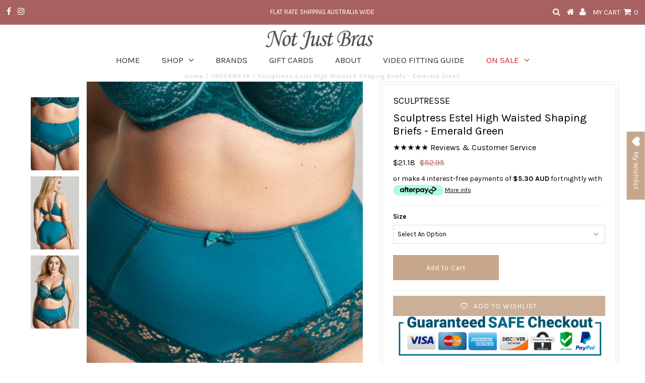

--- FILE ---
content_type: text/html; charset=utf-8
request_url: https://notjustbras.com.au/products/9684em
body_size: 29538
content:
<!DOCTYPE html>
<!--[if lt IE 7 ]><html class="ie ie6" lang="en"> <![endif]-->
<!--[if IE 7 ]><html class="ie ie7" lang="en"> <![endif]-->
<!--[if IE 8 ]><html class="ie ie8" lang="en"> <![endif]-->
<!--[if (gte IE 9)|!(IE)]><!--><html lang="en"> <!--<![endif]-->
<head>
<meta name="google-site-verification" content="Xh5LIWyaC3whw5Wc9hPAX53hr3Zm791Nb-J25-7Pe1c" />
  <meta name="facebook-domain-verification" content="87qtyf9x7c3kgnubs640hk1i8pzykt" />
  <meta name="yandex-verification" content="23653c7f84de46e0" />
  <!-- Google Tag Manager -->
  <script>(function(w,d,s,l,i){w[l]=w[l]||[];w[l].push({'gtm.start':
new Date().getTime(),event:'gtm.js'});var f=d.getElementsByTagName(s)[0],
j=d.createElement(s),dl=l!='dataLayer'?'&l='+l:'';j.async=true;j.src='https://www.googletagmanager.com/gtm.js?id='+i+dl;f.parentNode.insertBefore(j,f);})(window,document,'script','dataLayer','GTM-NC2CLH');</script>
<!-- End Google Tag Manager -->

  <meta charset="utf-8" />
  

<meta property="og:type" content="product">
<meta property="og:title" content="Sculptress Estel High Waisted Shaping Briefs - Emerald Green">
<meta property="og:url" content="https://notjustbras.com.au/products/9684em">
<meta property="og:description" content="Sculptress Estel High Waisted Briefs in Emerald

The Sculptress Estel High Waisted Briefs in emerald green combine comfort with subtle shaping to create a flattering silhouette. Designed with shaping front and back panels, these briefs provide gentle support while maintaining all-day comfort.

Shaping and Support Features

These high waisted briefs feature strategically placed shaping panels that smooth and contour without feeling restrictive. The higher waistline provides coverage and support, making them ideal for everyday wear or special occasions when you want added confidence.

Emerald Green Colorway

The rich emerald colour adds a touch of glamour to your lingerie collection. This sophisticated shade pairs beautifully with the matching Estel full cup underwired bra to create a coordinated set.

Soft and Comfortable Design

Crafted from soft fabrics, these briefs prioritize comfort alongside their shaping benefits. The flattering cut and quality construction ensure they remain comfortable throughout the day while maintaining their shape.

Extended Size Range

Available in sizes 12-24, the Estel high waisted briefs cater to a wide range of body types. Sculptress specializes in plus-size lingerie, ensuring proper fit and support across the entire size range.

Matching Set Available

Complete your lingerie collection by pairing these briefs with the matching Estel full cup underwired bra. The coordinated set creates a polished, put-together look with consistent shaping and support throughout.

Care Instructions

To maintain the quality and shaping properties of your Estel briefs, hand wash in cool water and lay flat to dry. Avoid using bleach or fabric softeners to preserve the fabric&#39;s integrity and colour vibrancy.">

<meta property="og:image" content="http://notjustbras.com.au/cdn/shop/files/9684_424_1__75912_38b2df61-474d-4c8b-8fe9-5a4f5b7afa47_grande.jpg?v=1745300268">
<meta property="og:image:secure_url" content="https://notjustbras.com.au/cdn/shop/files/9684_424_1__75912_38b2df61-474d-4c8b-8fe9-5a4f5b7afa47_grande.jpg?v=1745300268">

<meta property="og:image" content="http://notjustbras.com.au/cdn/shop/files/9685_424_4__65603_adca91b5-29b4-4202-ae3d-190a68c8d5b5_grande.jpg?v=1745300268">
<meta property="og:image:secure_url" content="https://notjustbras.com.au/cdn/shop/files/9685_424_4__65603_adca91b5-29b4-4202-ae3d-190a68c8d5b5_grande.jpg?v=1745300268">

<meta property="og:image" content="http://notjustbras.com.au/cdn/shop/files/9685_424_3__00132_1_99378ebb-ecf5-420c-aae1-fb48cf88a5e8_grande.jpg?v=1745300268">
<meta property="og:image:secure_url" content="https://notjustbras.com.au/cdn/shop/files/9685_424_3__00132_1_99378ebb-ecf5-420c-aae1-fb48cf88a5e8_grande.jpg?v=1745300268">

<meta property="og:price:amount" content="21.18">
<meta property="og:price:currency" content="AUD">

<meta property="og:site_name" content="Not Just Bras">



<meta name="twitter:card" content="summary">


<meta name="twitter:site" content="@">


<meta name="twitter:title" content="Sculptress Estel High Waisted Shaping Briefs - Emerald Green">
<meta name="twitter:description" content="Sculptress Estel High Waisted Briefs in Emerald

The Sculptress Estel High Waisted Briefs in emerald green combine comfort with subtle shaping to create a flattering silhouette. Designed with shaping ">
<meta name="twitter:image" content="https://notjustbras.com.au/cdn/shop/files/9684_424_1__75912_38b2df61-474d-4c8b-8fe9-5a4f5b7afa47_large.jpg?v=1745300268">
<meta name="twitter:image:width" content="480">
<meta name="twitter:image:height" content="480">

  <!-- Basic Page Needs
================================================== -->

  <title>
    Sculptress Estel High Waisted Shaping Briefs - Emerald Green &ndash; Not Just Bras
  </title>
  
  <meta name="description" content="Sculptress Estel High Waisted Briefs in Emerald The Sculptress Estel High Waisted Briefs in emerald green combine comfort with subtle shaping to create a flattering silhouette. Designed with shaping front and back panels, these briefs provide gentle support while maintaining all-day comfort. Shaping and Support Feature" />
  
  


<link rel="canonical" href="https://notjustbras.com.au/products/9684em" />



  <!-- CSS
================================================== -->

  













<link href="//fonts.googleapis.com/css?family=Karla:400,700" rel="stylesheet">






















































  <link href="//notjustbras.com.au/cdn/shop/t/23/assets/stylesheet.css?v=159116265894894114601767221366" rel="stylesheet" type="text/css" media="all" />
  <link href="//notjustbras.com.au/cdn/shop/t/23/assets/queries.css?v=73202917704342128591659344370" rel="stylesheet" type="text/css" media="all" />
    <link href="//notjustbras.com.au/cdn/shop/t/23/assets/custom.css?v=180480659708778089091659344370" rel="stylesheet" type="text/css" media="all" />


  <!-- JS
================================================== -->

  <script type="text/javascript" src="//ajax.googleapis.com/ajax/libs/jquery/2.2.3/jquery.min.js"></script>

  <script src="//notjustbras.com.au/cdn/shop/t/23/assets/theme.js?v=47327649314411738661695017346" type="text/javascript"></script>
  <script src="//notjustbras.com.au/cdn/shopifycloud/storefront/assets/themes_support/option_selection-b017cd28.js" type="text/javascript"></script>

  

  <!--[if lt IE 9]>
<script src="//html5shim.googlecode.com/svn/trunk/html5.js"></script>
<![endif]-->

  <meta name="viewport" content="width=device-width, initial-scale=1, maximum-scale=1">

  
  <link rel="shortcut icon" href="//notjustbras.com.au/cdn/shop/files/favicon_32x32.gif?v=1613563966" type="image/png" />
  

  
  <script>window.performance && window.performance.mark && window.performance.mark('shopify.content_for_header.start');</script><meta name="facebook-domain-verification" content="ggrtgwp6fmxzm3d1mleb2gvojjwbhy">
<meta id="shopify-digital-wallet" name="shopify-digital-wallet" content="/1563164738/digital_wallets/dialog">
<meta name="shopify-checkout-api-token" content="6d4906f5615040b1c8e1ce5770420b87">
<meta id="in-context-paypal-metadata" data-shop-id="1563164738" data-venmo-supported="false" data-environment="production" data-locale="en_US" data-paypal-v4="true" data-currency="AUD">
<link rel="alternate" type="application/json+oembed" href="https://notjustbras.com.au/products/9684em.oembed">
<script async="async" src="/checkouts/internal/preloads.js?locale=en-AU"></script>
<link rel="preconnect" href="https://shop.app" crossorigin="anonymous">
<script async="async" src="https://shop.app/checkouts/internal/preloads.js?locale=en-AU&shop_id=1563164738" crossorigin="anonymous"></script>
<script id="apple-pay-shop-capabilities" type="application/json">{"shopId":1563164738,"countryCode":"AU","currencyCode":"AUD","merchantCapabilities":["supports3DS"],"merchantId":"gid:\/\/shopify\/Shop\/1563164738","merchantName":"Not Just Bras","requiredBillingContactFields":["postalAddress","email"],"requiredShippingContactFields":["postalAddress","email"],"shippingType":"shipping","supportedNetworks":["visa","masterCard","amex","jcb"],"total":{"type":"pending","label":"Not Just Bras","amount":"1.00"},"shopifyPaymentsEnabled":true,"supportsSubscriptions":true}</script>
<script id="shopify-features" type="application/json">{"accessToken":"6d4906f5615040b1c8e1ce5770420b87","betas":["rich-media-storefront-analytics"],"domain":"notjustbras.com.au","predictiveSearch":true,"shopId":1563164738,"locale":"en"}</script>
<script>var Shopify = Shopify || {};
Shopify.shop = "not-just-bras.myshopify.com";
Shopify.locale = "en";
Shopify.currency = {"active":"AUD","rate":"1.0"};
Shopify.country = "AU";
Shopify.theme = {"name":"NJB Testament","id":121307496514,"schema_name":"Testament","schema_version":"5.1.5","theme_store_id":623,"role":"main"};
Shopify.theme.handle = "null";
Shopify.theme.style = {"id":null,"handle":null};
Shopify.cdnHost = "notjustbras.com.au/cdn";
Shopify.routes = Shopify.routes || {};
Shopify.routes.root = "/";</script>
<script type="module">!function(o){(o.Shopify=o.Shopify||{}).modules=!0}(window);</script>
<script>!function(o){function n(){var o=[];function n(){o.push(Array.prototype.slice.apply(arguments))}return n.q=o,n}var t=o.Shopify=o.Shopify||{};t.loadFeatures=n(),t.autoloadFeatures=n()}(window);</script>
<script>
  window.ShopifyPay = window.ShopifyPay || {};
  window.ShopifyPay.apiHost = "shop.app\/pay";
  window.ShopifyPay.redirectState = null;
</script>
<script id="shop-js-analytics" type="application/json">{"pageType":"product"}</script>
<script defer="defer" async type="module" src="//notjustbras.com.au/cdn/shopifycloud/shop-js/modules/v2/client.init-shop-cart-sync_C5BV16lS.en.esm.js"></script>
<script defer="defer" async type="module" src="//notjustbras.com.au/cdn/shopifycloud/shop-js/modules/v2/chunk.common_CygWptCX.esm.js"></script>
<script type="module">
  await import("//notjustbras.com.au/cdn/shopifycloud/shop-js/modules/v2/client.init-shop-cart-sync_C5BV16lS.en.esm.js");
await import("//notjustbras.com.au/cdn/shopifycloud/shop-js/modules/v2/chunk.common_CygWptCX.esm.js");

  window.Shopify.SignInWithShop?.initShopCartSync?.({"fedCMEnabled":true,"windoidEnabled":true});

</script>
<script>
  window.Shopify = window.Shopify || {};
  if (!window.Shopify.featureAssets) window.Shopify.featureAssets = {};
  window.Shopify.featureAssets['shop-js'] = {"shop-cart-sync":["modules/v2/client.shop-cart-sync_ZFArdW7E.en.esm.js","modules/v2/chunk.common_CygWptCX.esm.js"],"init-fed-cm":["modules/v2/client.init-fed-cm_CmiC4vf6.en.esm.js","modules/v2/chunk.common_CygWptCX.esm.js"],"shop-button":["modules/v2/client.shop-button_tlx5R9nI.en.esm.js","modules/v2/chunk.common_CygWptCX.esm.js"],"shop-cash-offers":["modules/v2/client.shop-cash-offers_DOA2yAJr.en.esm.js","modules/v2/chunk.common_CygWptCX.esm.js","modules/v2/chunk.modal_D71HUcav.esm.js"],"init-windoid":["modules/v2/client.init-windoid_sURxWdc1.en.esm.js","modules/v2/chunk.common_CygWptCX.esm.js"],"shop-toast-manager":["modules/v2/client.shop-toast-manager_ClPi3nE9.en.esm.js","modules/v2/chunk.common_CygWptCX.esm.js"],"init-shop-email-lookup-coordinator":["modules/v2/client.init-shop-email-lookup-coordinator_B8hsDcYM.en.esm.js","modules/v2/chunk.common_CygWptCX.esm.js"],"init-shop-cart-sync":["modules/v2/client.init-shop-cart-sync_C5BV16lS.en.esm.js","modules/v2/chunk.common_CygWptCX.esm.js"],"avatar":["modules/v2/client.avatar_BTnouDA3.en.esm.js"],"pay-button":["modules/v2/client.pay-button_FdsNuTd3.en.esm.js","modules/v2/chunk.common_CygWptCX.esm.js"],"init-customer-accounts":["modules/v2/client.init-customer-accounts_DxDtT_ad.en.esm.js","modules/v2/client.shop-login-button_C5VAVYt1.en.esm.js","modules/v2/chunk.common_CygWptCX.esm.js","modules/v2/chunk.modal_D71HUcav.esm.js"],"init-shop-for-new-customer-accounts":["modules/v2/client.init-shop-for-new-customer-accounts_ChsxoAhi.en.esm.js","modules/v2/client.shop-login-button_C5VAVYt1.en.esm.js","modules/v2/chunk.common_CygWptCX.esm.js","modules/v2/chunk.modal_D71HUcav.esm.js"],"shop-login-button":["modules/v2/client.shop-login-button_C5VAVYt1.en.esm.js","modules/v2/chunk.common_CygWptCX.esm.js","modules/v2/chunk.modal_D71HUcav.esm.js"],"init-customer-accounts-sign-up":["modules/v2/client.init-customer-accounts-sign-up_CPSyQ0Tj.en.esm.js","modules/v2/client.shop-login-button_C5VAVYt1.en.esm.js","modules/v2/chunk.common_CygWptCX.esm.js","modules/v2/chunk.modal_D71HUcav.esm.js"],"shop-follow-button":["modules/v2/client.shop-follow-button_Cva4Ekp9.en.esm.js","modules/v2/chunk.common_CygWptCX.esm.js","modules/v2/chunk.modal_D71HUcav.esm.js"],"checkout-modal":["modules/v2/client.checkout-modal_BPM8l0SH.en.esm.js","modules/v2/chunk.common_CygWptCX.esm.js","modules/v2/chunk.modal_D71HUcav.esm.js"],"lead-capture":["modules/v2/client.lead-capture_Bi8yE_yS.en.esm.js","modules/v2/chunk.common_CygWptCX.esm.js","modules/v2/chunk.modal_D71HUcav.esm.js"],"shop-login":["modules/v2/client.shop-login_D6lNrXab.en.esm.js","modules/v2/chunk.common_CygWptCX.esm.js","modules/v2/chunk.modal_D71HUcav.esm.js"],"payment-terms":["modules/v2/client.payment-terms_CZxnsJam.en.esm.js","modules/v2/chunk.common_CygWptCX.esm.js","modules/v2/chunk.modal_D71HUcav.esm.js"]};
</script>
<script>(function() {
  var isLoaded = false;
  function asyncLoad() {
    if (isLoaded) return;
    isLoaded = true;
    var urls = ["https:\/\/loox.io\/widget\/NJWhg-_U6O\/loox.1592623579361.js?shop=not-just-bras.myshopify.com","https:\/\/wishlisthero-assets.revampco.com\/store-front\/bundle2.js?shop=not-just-bras.myshopify.com","https:\/\/search-us3.omegacommerce.com\/instant\/initjs?ID=044bb823-3cb9-4e93-a6e8-d2392514ad97\u0026shop=not-just-bras.myshopify.com"];
    for (var i = 0; i < urls.length; i++) {
      var s = document.createElement('script');
      s.type = 'text/javascript';
      s.async = true;
      s.src = urls[i];
      var x = document.getElementsByTagName('script')[0];
      x.parentNode.insertBefore(s, x);
    }
  };
  if(window.attachEvent) {
    window.attachEvent('onload', asyncLoad);
  } else {
    window.addEventListener('load', asyncLoad, false);
  }
})();</script>
<script id="__st">var __st={"a":1563164738,"offset":39600,"reqid":"093ce0f9-0b24-4dc4-812a-0127a5fda624-1768659759","pageurl":"notjustbras.com.au\/products\/9684em","u":"ea1f4ba3e588","p":"product","rtyp":"product","rid":6940715679810};</script>
<script>window.ShopifyPaypalV4VisibilityTracking = true;</script>
<script id="captcha-bootstrap">!function(){'use strict';const t='contact',e='account',n='new_comment',o=[[t,t],['blogs',n],['comments',n],[t,'customer']],c=[[e,'customer_login'],[e,'guest_login'],[e,'recover_customer_password'],[e,'create_customer']],r=t=>t.map((([t,e])=>`form[action*='/${t}']:not([data-nocaptcha='true']) input[name='form_type'][value='${e}']`)).join(','),a=t=>()=>t?[...document.querySelectorAll(t)].map((t=>t.form)):[];function s(){const t=[...o],e=r(t);return a(e)}const i='password',u='form_key',d=['recaptcha-v3-token','g-recaptcha-response','h-captcha-response',i],f=()=>{try{return window.sessionStorage}catch{return}},m='__shopify_v',_=t=>t.elements[u];function p(t,e,n=!1){try{const o=window.sessionStorage,c=JSON.parse(o.getItem(e)),{data:r}=function(t){const{data:e,action:n}=t;return t[m]||n?{data:e,action:n}:{data:t,action:n}}(c);for(const[e,n]of Object.entries(r))t.elements[e]&&(t.elements[e].value=n);n&&o.removeItem(e)}catch(o){console.error('form repopulation failed',{error:o})}}const l='form_type',E='cptcha';function T(t){t.dataset[E]=!0}const w=window,h=w.document,L='Shopify',v='ce_forms',y='captcha';let A=!1;((t,e)=>{const n=(g='f06e6c50-85a8-45c8-87d0-21a2b65856fe',I='https://cdn.shopify.com/shopifycloud/storefront-forms-hcaptcha/ce_storefront_forms_captcha_hcaptcha.v1.5.2.iife.js',D={infoText:'Protected by hCaptcha',privacyText:'Privacy',termsText:'Terms'},(t,e,n)=>{const o=w[L][v],c=o.bindForm;if(c)return c(t,g,e,D).then(n);var r;o.q.push([[t,g,e,D],n]),r=I,A||(h.body.append(Object.assign(h.createElement('script'),{id:'captcha-provider',async:!0,src:r})),A=!0)});var g,I,D;w[L]=w[L]||{},w[L][v]=w[L][v]||{},w[L][v].q=[],w[L][y]=w[L][y]||{},w[L][y].protect=function(t,e){n(t,void 0,e),T(t)},Object.freeze(w[L][y]),function(t,e,n,w,h,L){const[v,y,A,g]=function(t,e,n){const i=e?o:[],u=t?c:[],d=[...i,...u],f=r(d),m=r(i),_=r(d.filter((([t,e])=>n.includes(e))));return[a(f),a(m),a(_),s()]}(w,h,L),I=t=>{const e=t.target;return e instanceof HTMLFormElement?e:e&&e.form},D=t=>v().includes(t);t.addEventListener('submit',(t=>{const e=I(t);if(!e)return;const n=D(e)&&!e.dataset.hcaptchaBound&&!e.dataset.recaptchaBound,o=_(e),c=g().includes(e)&&(!o||!o.value);(n||c)&&t.preventDefault(),c&&!n&&(function(t){try{if(!f())return;!function(t){const e=f();if(!e)return;const n=_(t);if(!n)return;const o=n.value;o&&e.removeItem(o)}(t);const e=Array.from(Array(32),(()=>Math.random().toString(36)[2])).join('');!function(t,e){_(t)||t.append(Object.assign(document.createElement('input'),{type:'hidden',name:u})),t.elements[u].value=e}(t,e),function(t,e){const n=f();if(!n)return;const o=[...t.querySelectorAll(`input[type='${i}']`)].map((({name:t})=>t)),c=[...d,...o],r={};for(const[a,s]of new FormData(t).entries())c.includes(a)||(r[a]=s);n.setItem(e,JSON.stringify({[m]:1,action:t.action,data:r}))}(t,e)}catch(e){console.error('failed to persist form',e)}}(e),e.submit())}));const S=(t,e)=>{t&&!t.dataset[E]&&(n(t,e.some((e=>e===t))),T(t))};for(const o of['focusin','change'])t.addEventListener(o,(t=>{const e=I(t);D(e)&&S(e,y())}));const B=e.get('form_key'),M=e.get(l),P=B&&M;t.addEventListener('DOMContentLoaded',(()=>{const t=y();if(P)for(const e of t)e.elements[l].value===M&&p(e,B);[...new Set([...A(),...v().filter((t=>'true'===t.dataset.shopifyCaptcha))])].forEach((e=>S(e,t)))}))}(h,new URLSearchParams(w.location.search),n,t,e,['guest_login'])})(!0,!0)}();</script>
<script integrity="sha256-4kQ18oKyAcykRKYeNunJcIwy7WH5gtpwJnB7kiuLZ1E=" data-source-attribution="shopify.loadfeatures" defer="defer" src="//notjustbras.com.au/cdn/shopifycloud/storefront/assets/storefront/load_feature-a0a9edcb.js" crossorigin="anonymous"></script>
<script crossorigin="anonymous" defer="defer" src="//notjustbras.com.au/cdn/shopifycloud/storefront/assets/shopify_pay/storefront-65b4c6d7.js?v=20250812"></script>
<script data-source-attribution="shopify.dynamic_checkout.dynamic.init">var Shopify=Shopify||{};Shopify.PaymentButton=Shopify.PaymentButton||{isStorefrontPortableWallets:!0,init:function(){window.Shopify.PaymentButton.init=function(){};var t=document.createElement("script");t.src="https://notjustbras.com.au/cdn/shopifycloud/portable-wallets/latest/portable-wallets.en.js",t.type="module",document.head.appendChild(t)}};
</script>
<script data-source-attribution="shopify.dynamic_checkout.buyer_consent">
  function portableWalletsHideBuyerConsent(e){var t=document.getElementById("shopify-buyer-consent"),n=document.getElementById("shopify-subscription-policy-button");t&&n&&(t.classList.add("hidden"),t.setAttribute("aria-hidden","true"),n.removeEventListener("click",e))}function portableWalletsShowBuyerConsent(e){var t=document.getElementById("shopify-buyer-consent"),n=document.getElementById("shopify-subscription-policy-button");t&&n&&(t.classList.remove("hidden"),t.removeAttribute("aria-hidden"),n.addEventListener("click",e))}window.Shopify?.PaymentButton&&(window.Shopify.PaymentButton.hideBuyerConsent=portableWalletsHideBuyerConsent,window.Shopify.PaymentButton.showBuyerConsent=portableWalletsShowBuyerConsent);
</script>
<script data-source-attribution="shopify.dynamic_checkout.cart.bootstrap">document.addEventListener("DOMContentLoaded",(function(){function t(){return document.querySelector("shopify-accelerated-checkout-cart, shopify-accelerated-checkout")}if(t())Shopify.PaymentButton.init();else{new MutationObserver((function(e,n){t()&&(Shopify.PaymentButton.init(),n.disconnect())})).observe(document.body,{childList:!0,subtree:!0})}}));
</script>
<link id="shopify-accelerated-checkout-styles" rel="stylesheet" media="screen" href="https://notjustbras.com.au/cdn/shopifycloud/portable-wallets/latest/accelerated-checkout-backwards-compat.css" crossorigin="anonymous">
<style id="shopify-accelerated-checkout-cart">
        #shopify-buyer-consent {
  margin-top: 1em;
  display: inline-block;
  width: 100%;
}

#shopify-buyer-consent.hidden {
  display: none;
}

#shopify-subscription-policy-button {
  background: none;
  border: none;
  padding: 0;
  text-decoration: underline;
  font-size: inherit;
  cursor: pointer;
}

#shopify-subscription-policy-button::before {
  box-shadow: none;
}

      </style>

<script>window.performance && window.performance.mark && window.performance.mark('shopify.content_for_header.end');</script>

  <!-- OrderLogic checkout restrictions ========================================= -->
  <script>
DEBUG_KEY = "__olDebug";

if (typeof olCreateCookie == 'undefined') {
    var olCreateCookie = function (name, value, days) {
        if (days) {
            var date = new Date();
            date.setTime(date.getTime() + (days * 24 * 60 * 60 * 1000));
            var expires = "; expires=" + date.toGMTString();
        }
        else var expires = "";
        document.cookie = name + "=" + JSON.stringify(value) + expires + "; path=/";
    };
}

if (typeof olReadCookie == 'undefined') {
    var olReadCookie = function (name) {
        var nameEQ = name + "=";
        var ca = document.cookie.split(';');
        // the cookie is being created, there is a problem with the following logic matching the name
        for (var i = 0; i < ca.length; i++) {
            var c = ca[i];
            while (c.charAt(0) == ' ') c = c.substring(1, c.length);
            if (c.indexOf(nameEQ) == 0) return JSON.parse(c.substring(nameEQ.length, c.length));
        }
        return;
    };
}

if (typeof getOlCacheBuster == 'undefined') {
    var getOlCacheBuster = function() {
        if ( typeof getOlCacheBuster.olCacheBuster == 'undefined') {
            scriptsArray = document.getElementsByTagName("script");
            for (var i=0; i<scriptsArray.length; i++) {
                cacheBusterArray = scriptsArray[i].innerHTML.match(/orderlogicapp.com\\\/embedded_js\\\/production_base.js\?(\d+)/);
                if (cacheBusterArray == null) {
                    cacheBusterArray = scriptsArray[i].src.match(/orderlogicapp.com\/embedded_js\/production_base.js\?(\d+)/);
                }
                if (cacheBusterArray != null) {
                    getOlCacheBuster.olCacheBuster = cacheBusterArray[1];
                    break;
                }
            }
        }
        return getOlCacheBuster.olCacheBuster;
    }
}

if (typeof ol_hostname == 'undefined') {
    var ol_hostname = 'www.orderlogicapp.com';
    var ol_debug = olReadCookie(DEBUG_KEY);
    if (window.location.search.replace("?", "").substring(0, 7) == 'olDebug') {
        ol_debug = window.location.search.replace("?olDebug=", "");
        if (ol_debug == 'false') ol_debug = false;
        olCreateCookie(DEBUG_KEY, ol_debug, null);
    }
    if (ol_debug) {
        ol_debug = ol_debug == 'true' ? 'dev.orderlogicapp.com' : ol_debug;
    }
}

var ol_cachebuster = getOlCacheBuster();
if (( typeof ol_cachebuster != 'undefined') || (ol_debug)) {
    if (typeof ol_script == 'undefined') {
        var ol_script = document.createElement('script');
        ol_script.type = 'text/javascript';
        ol_script.async = true;
        ol_script.src = "https://" + (ol_debug ? ol_debug : ol_hostname) + "/embedded_js/store.js?" + ol_cachebuster;
        document.head.appendChild(ol_script);
    }
}</script>

  <script type="text/javascript">
    new WOW().init();
  </script>
  <link rel="next" href="/next"/>
  <link rel="prev" href="/prev"/>
  <script>(function(t,e){window.lion=e;var n,i=t.getElementsByTagName("script")[0];n=t.createElement("script"),n.type="text/javascript",n.async=!0,n.src="//dg1f2pfrgjxdq.cloudfront.net/libs/ll.sdk-1.1.js",i.parentNode.insertBefore(n,i),e.init=function(n){function i(t,e){var n=e.split(".");2===n.length&&(t=t[n[0]],e=n[1]),t[e]=function(){t.push([e].concat(Array.prototype.slice.call(arguments,0)))}}var r,o=t.getElementsByTagName("script")[0];r=t.createElement("script"),r.type="text/javascript",r.async=!0,r.src="//platform.loyaltylion.com/sdk/configuration/"+n+".js",o.parentNode.insertBefore(r,o),e.ui=e.ui||[];for(var a="_push configure track_pageview identify_customer auth_customer identify_product on off setCartState ui.refresh program_data".split(" "),c=0;a.length>c;c++)i(e,a[c]);e._token=n}})(document,window.lion||[]);
lion.init('dc1c190efa38747bdc1fb9b1dd1c5f80');
lion.configure({ platform: 'shopify' });

</script>
  
<div id="shopify-section-filter-menu-settings" class="shopify-section"><style type="text/css">
/*  Filter Menu Color and Image Section CSS */</style>
<link href="//notjustbras.com.au/cdn/shop/t/23/assets/filter-menu.scss.css?v=177046557257571692471701121089" rel="stylesheet" type="text/css" media="all" />
<script src="//notjustbras.com.au/cdn/shop/t/23/assets/filter-menu.js?v=66319290068743957561701121089" type="text/javascript"></script>





</div> 
  <!-- Load Facebook SDK for JavaScript -->
<div id="fb-root"></div>
<script>
  window.fbAsyncInit = function() {
    FB.init({
      xfbml            : true,
      version          : 'v3.2'
    });
  };

  (function(d, s, id) {
  var js, fjs = d.getElementsByTagName(s)[0];
  if (d.getElementById(id)) return;
  js = d.createElement(s); js.id = id;
  js.src = 'https://connect.facebook.net/en_US/sdk/xfbml.customerchat.js';
  fjs.parentNode.insertBefore(js, fjs);
}(document, 'script', 'facebook-jssdk'));</script>

<!-- Your customer chat code -->
<div class="fb-customerchat"
  attribution=setup_tool
  page_id="149351108433725"
  greeting_dialog_display="hide">
</div>

<!-- Font icon for header icons -->
<link href="https://de454z9efqcli.cloudfront.net/safe-icons/css/wishlisthero-icons.css" rel="stylesheet"/>
<!-- Style for floating buttons and others -->
<style type="text/css">
    .wishlisthero-floating {
        position: absolute;
          right:5px;
        top: 5px;
        z-index: 23;
        border-radius: 100%;
    }

    .wishlisthero-floating:hover {
        background-color: rgba(0, 0, 0, 0.05);
    }

    .wishlisthero-floating button {
        font-size: 20px !important;
        width: 40px !important;
        padding: 0.125em 0 0 !important;
    }
.MuiTypography-body2 ,.MuiTypography-body1 ,.MuiTypography-caption ,.MuiTypography-button ,.MuiTypography-h1 ,.MuiTypography-h2 ,.MuiTypography-h3 ,.MuiTypography-h4 ,.MuiTypography-h5 ,.MuiTypography-h6 ,.MuiTypography-subtitle1 ,.MuiTypography-subtitle2 ,.MuiTypography-overline , MuiButton-root,  .MuiCardHeader-title a{
     font-family: inherit !important; /*Roboto, Helvetica, Arial, sans-serif;*/
}
.MuiTypography-h1 , .MuiTypography-h2 , .MuiTypography-h3 , .MuiTypography-h4 , .MuiTypography-h5 , .MuiTypography-h6 ,  .MuiCardHeader-title a{
     font-family: ,  !important;
     font-family: ,  !important;
     font-family: ,  !important;
     font-family: ,  !important;
}

    /****************************************************************************************/
    /* For some theme shared view need some spacing */
    /*
    #wishlist-hero-shared-list-view {
  margin-top: 15px;
  margin-bottom: 15px;
}
#wishlist-hero-shared-list-view h1 {
  padding-left: 5px;
}

#wishlisthero-product-page-button-container {
  padding-top: 15px;
}
*/
    /****************************************************************************************/
    /* #wishlisthero-product-page-button-container button {
  padding-left: 1px !important;
} */
    /****************************************************************************************/
    /* Customize the indicator when wishlist has items AND the normal indicator not working */
/*     span.wishlist-hero-items-count {

  top: 0px;
  right: -6px;



}
@media screen and (max-width: 749px) {
span.wishlist-hero-items-count {
top: 10px;
right: 3px;
}
}*/
</style>
<script>window.wishlisthero_cartDotClasses=['site-header__cart-count', 'is-visible'];</script>
 <script type='text/javascript'>try{
   window.WishListHero_setting = {"ButtonColor":"rgb(199,167,140)","IconColor":"rgba(255, 255, 255, 1)","IconType":"Heart","ButtonTextBeforeAdding":"ADD TO WISHLIST","ButtonTextAfterAdding":"ADDED TO WISHLIST","AnimationAfterAddition":"None","ButtonTextAddToCart":"ADD TO CART","AddedProductNotificationText":"Product added to wishlist successfully","AddedProductToCartNotificationText":"Product added to cart successfully","SharePopup_TitleText":"Share My wishlist","SharePopup_shareBtnText":"Share","SharePopup_shareHederText":"Share on Social Networks","SharePopup_shareCopyText":"Or copy Wishlist link to share","SharePopup_shareCancelBtnText":"cancel","SharePopup_shareCopyBtnText":"copy","SendEMailPopup_BtnText":"send email","SendEMailPopup_FromText":"From Name","SendEMailPopup_ToText":"To email","SendEMailPopup_BodyText":"Body","SendEMailPopup_SendBtnText":"send","SendEMailPopup_TitleText":"Send My Wislist via Email","RemoveProductMessageText":"Are you sure you want to remove this item from your wishlist ?","RemovedProductNotificationText":"Product removed from wishlist successfully","RemovePopupOkText":"ok","RemovePopup_HeaderText":"ARE YOU SURE?","ViewWishlistText":"View wishlist","EmptyWishlistText":"there are no items in this wishlist","BuyNowButtonText":"Buy Now","Wishlist_Title":"My Wishlist","WishlistHeaderTitleAlignment":"Left","WishlistProductImageSize":"Normal","PriceColor":"rgb(0, 122, 206)","HeaderFontSize":"30","PriceFontSize":"18","ProductNameFontSize":"16","LaunchPointType":"floating_point","DisplayWishlistAs":"popup_window","DisplayButtonAs":"button_with_icon","PopupSize":"md","HideAddToCartButton":false,"DisableGuestCustomer":true,"LoginPopupContent":"Please login to save your wishlist across devices.","LoginPopupLoginBtnText":"Login","LoginPopupContentFontSize":"20","NotificationPopupPosition":"center","WishlistButtonTextColor":"rgba(255, 255, 255, 1)","_id":"5ee4bede6807140f870fa95c","EnableCollection":false,"EnableShare":true,"RemovePowerBy":false,"EnableFBPixel":false,"DisapleApp":false,"FloatPointPossition":"right","HeartStateToggle":true,"HeaderMenuItemsIndicator":true,"EnableRemoveFromWishlistAfterAddButtonText":"REMOVE FROM WISHLIST","NoRedirectAfterAddToCart":false,"ViewCartLinkText":"View Cart","Shop":"not-just-bras.myshopify.com","shop":"not-just-bras.myshopify.com","Status":"Active","Plan":"FREE"};  
  }catch(e){ console.error('Error loading config',e); } </script>
	<script>var loox_global_hash = '1768429884295';</script><script>var loox_pop_active = true;var loox_pop_display = {"home_page":true,"product_page":true,"cart_page":true,"other_pages":true};</script><script>var loox_floating_widget = {"active":true,"rtl":false,"default_text":"Reviews","position":"left","button_text":"Reviews","button_bg_color":"40c1cd","button_text_color":"FFFFFF","display_on_home_page":true,"display_on_product_page":true,"display_on_cart_page":true,"display_on_other_pages":true,"hide_on_mobile":false,"border_radius":{"key":"extraRounded","value":"16px","label":"Extra Rounded"},"orientation":"default"};
</script><style>.loox-reviews-default { max-width: 1200px; margin: 0 auto; }.loox-rating .loox-icon { color:#40c1cd; }
:root { --lxs-rating-icon-color: #40c1cd; }</style>

  <script type="text/javascript" async 
 src="https://static.klaviyo.com/onsite/js/klaviyo.js?company_id=Ve9TdA"></script>
<!-- BEGIN app block: shopify://apps/klaviyo-email-marketing-sms/blocks/klaviyo-onsite-embed/2632fe16-c075-4321-a88b-50b567f42507 -->












  <script async src="https://static.klaviyo.com/onsite/js/Ve9TdA/klaviyo.js?company_id=Ve9TdA"></script>
  <script>!function(){if(!window.klaviyo){window._klOnsite=window._klOnsite||[];try{window.klaviyo=new Proxy({},{get:function(n,i){return"push"===i?function(){var n;(n=window._klOnsite).push.apply(n,arguments)}:function(){for(var n=arguments.length,o=new Array(n),w=0;w<n;w++)o[w]=arguments[w];var t="function"==typeof o[o.length-1]?o.pop():void 0,e=new Promise((function(n){window._klOnsite.push([i].concat(o,[function(i){t&&t(i),n(i)}]))}));return e}}})}catch(n){window.klaviyo=window.klaviyo||[],window.klaviyo.push=function(){var n;(n=window._klOnsite).push.apply(n,arguments)}}}}();</script>

  
    <script id="viewed_product">
      if (item == null) {
        var _learnq = _learnq || [];

        var MetafieldReviews = null
        var MetafieldYotpoRating = null
        var MetafieldYotpoCount = null
        var MetafieldLooxRating = null
        var MetafieldLooxCount = null
        var okendoProduct = null
        var okendoProductReviewCount = null
        var okendoProductReviewAverageValue = null
        try {
          // The following fields are used for Customer Hub recently viewed in order to add reviews.
          // This information is not part of __kla_viewed. Instead, it is part of __kla_viewed_reviewed_items
          MetafieldReviews = {};
          MetafieldYotpoRating = null
          MetafieldYotpoCount = null
          MetafieldLooxRating = null
          MetafieldLooxCount = null

          okendoProduct = null
          // If the okendo metafield is not legacy, it will error, which then requires the new json formatted data
          if (okendoProduct && 'error' in okendoProduct) {
            okendoProduct = null
          }
          okendoProductReviewCount = okendoProduct ? okendoProduct.reviewCount : null
          okendoProductReviewAverageValue = okendoProduct ? okendoProduct.reviewAverageValue : null
        } catch (error) {
          console.error('Error in Klaviyo onsite reviews tracking:', error);
        }

        var item = {
          Name: "Sculptress Estel High Waisted Shaping Briefs - Emerald Green",
          ProductID: 6940715679810,
          Categories: ["22","24","60% OFF","All","Alphabetically: Z-A - 22","Alphabetically: Z-A - 24","Alphabetically: Z-A - 60% OFF","Alphabetically: Z-A - All","Alphabetically: Z-A - Black Friday 2025 Lingerie \u0026 Intimate Apparel Sale","Alphabetically: Z-A - BRIEFS AND UNDIES","Alphabetically: Z-A - Matching Lingerie Sets | Bra \u0026 Panty Sets","Alphabetically: Z-A - Plus Size Briefs Collection","Alphabetically: Z-A - Sale Items","Alphabetically: Z-A - SCULPTRESSE","Alphabetically: Z-A - Under $99","Alphabetically: Z-A - UNDERWEAR","Baby Shower Guest Outfit Foundations","Bachelorette Party Weekend Essentials","Birthday Celebration Confidence Collection","Black Friday 2025 Lingerie \u0026 Intimate Apparel Sale","Body Confidence Boudoir Photography Session Essentials","BRIEFS AND UNDIES","By Best Selling - 22","By Best Selling - 24","By Best Selling - 60% OFF","By Best Selling - All","By Best Selling - Black Friday 2025 Lingerie \u0026 Intimate Apparel Sale","By Best Selling - BRIEFS AND UNDIES","By Best Selling - Matching Lingerie Sets | Bra \u0026 Panty Sets","By Best Selling - Plus Size Briefs Collection","By Best Selling - SCULPTRESSE","By Best Selling - Under $99","By Best Selling - UNDERWEAR","By Created Date: Newest to Oldest - 22","By Created Date: Newest to Oldest - 24","By Created Date: Newest to Oldest - 60% OFF","By Created Date: Newest to Oldest - All","By Created Date: Newest to Oldest - Black Friday 2025 Lingerie \u0026 Intimate Apparel Sale","By Created Date: Newest to Oldest - BRIEFS AND UNDIES","By Created Date: Newest to Oldest - Matching Lingerie Sets | Bra \u0026 Panty Sets","By Created Date: Newest to Oldest - Plus Size Briefs Collection","By Created Date: Newest to Oldest - SCULPTRESSE","By Created Date: Newest to Oldest - Under $99","By Created Date: Newest to Oldest - UNDERWEAR","By Created Date: Oldest to Newest - 22","By Created Date: Oldest to Newest - 24","By Created Date: Oldest to Newest - 60% OFF","By Created Date: Oldest to Newest - All","By Created Date: Oldest to Newest - Black Friday 2025 Lingerie \u0026 Intimate Apparel Sale","By Created Date: Oldest to Newest - BRIEFS AND UNDIES","By Created Date: Oldest to Newest - Matching Lingerie Sets | Bra \u0026 Panty Sets","By Created Date: Oldest to Newest - Plus Size Briefs Collection","By Created Date: Oldest to Newest - SCULPTRESSE","By Created Date: Oldest to Newest - Under $99","By Created Date: Oldest to Newest - UNDERWEAR","By Price: Highest to Lowest - 22","By Price: Highest to Lowest - 24","By Price: Highest to Lowest - 60% OFF","By Price: Highest to Lowest - All","By Price: Highest to Lowest - Black Friday 2025 Lingerie \u0026 Intimate Apparel Sale","By Price: Highest to Lowest - BRIEFS AND UNDIES","By Price: Highest to Lowest - Matching Lingerie Sets | Bra \u0026 Panty Sets","By Price: Highest to Lowest - Plus Size Briefs Collection","By Price: Highest to Lowest - SCULPTRESSE","By Price: Highest to Lowest - Under $99","By Price: Highest to Lowest - UNDERWEAR","By Price: Lowest to Highest - 22","By Price: Lowest to Highest - 24","By Price: Lowest to Highest - 60% OFF","By Price: Lowest to Highest - All","By Price: Lowest to Highest - Black Friday 2025 Lingerie \u0026 Intimate Apparel Sale","By Price: Lowest to Highest - BRIEFS AND UNDIES","By Price: Lowest to Highest - Matching Lingerie Sets | Bra \u0026 Panty Sets","By Price: Lowest to Highest - Plus Size Briefs Collection","By Price: Lowest to Highest - SCULPTRESSE","By Price: Lowest to Highest - Under $99","By Price: Lowest to Highest - UNDERWEAR","Cold Weather Arthritis Relief Comfort Collection","Cold Weather Layering Foundations","Community Event Participation Comfort Collection","Concert Date Night Confidence Collection","Congratulations New Baby Gift Comfort Collection","Dinner Party Hosting Confidence Collection","Dinner Party Hosting Confidence Essentials","End Of Financial Year Sale On Now","Family Reunion Comfort \u0026 Confidence Collection","Fireplace Gathering Cozy Comfort Essentials","First Day Gift Confidence Essentials","Friendship Appreciation Gift Collection","Full Coverage Briefs Collection","Good Luck Gift Giving Confidence Essentials","Harvest Gathering Host Cozy Comfort Collection","Hobby Group Joining Confidence Essentials","Holiday Prep Self-Care Confidence Collection","Holiday Travel Comfort Essentials","Home Renovation Celebration Comfort Essentials","Hysterectomy Recovery Comfort \u0026 Support Collection","Indoor Hot Cocoa Season Cozy Comfort Collection","Intimate Babymoon Getaway Romance Collection","Intimate Valentine's Gift for Her Comfort Collection","January Lingerie Refresh Self-Love Collection","Layering Foundation Winter Wardrobe Essentials","Leaf Peeping Weekend Getaway Comfort Collection","Long Distance Relationship Care Package Essentials","Lymphedema Management Comfort \u0026 Support Collection","Matching Lingerie Sets | Bra \u0026 Panty Sets","Milestone Achievement Gift Comfort Collection","Networking Event Professional Confidence Essentials","New Pet Owner Gift Comfort Essentials","Plus Size Briefs Collection","Professional Headshot Session Confidence Essentials","Promotion Celebration Professional Confidence","Recovery Gift Comfort \u0026 Healing Essentials","Sale Items","SCULPTRESSE","Ski Trip Weekend Getaway Essentials","Spring Break Getaway Confidence Essentials","Stress Relief Gift Comfort Essentials","Trending - 22","Trending - 24","Trending - 60% OFF","Trending - All","Trending - Black Friday 2025 Lingerie \u0026 Intimate Apparel Sale","Trending - BRIEFS AND UNDIES","Trending - Full Coverage Briefs Collection","Trending - Matching Lingerie Sets | Bra \u0026 Panty Sets","Trending - Plus Size Briefs Collection","Trending - SCULPTRESSE","Trending - Under $99","Trending - UNDERWEAR","Under $99","UNDERWEAR","Vacation Travel Comfort Essentials","Valentine's Day Romance Confidence Collection","Volunteer Work Comfort \u0026 Confidence Essentials","Vow Renewal Celebration Romance Collection","Weight Loss Journey Confidence Collection","Winter Sport Gear Foundation Layers","Winter Travel Packing Comfort Essentials"],
          ImageURL: "https://notjustbras.com.au/cdn/shop/files/9684_424_1__75912_38b2df61-474d-4c8b-8fe9-5a4f5b7afa47_grande.jpg?v=1745300268",
          URL: "https://notjustbras.com.au/products/9684em",
          Brand: "SCULPTRESSE",
          Price: "$21.18",
          Value: "21.18",
          CompareAtPrice: "$52.95"
        };
        _learnq.push(['track', 'Viewed Product', item]);
        _learnq.push(['trackViewedItem', {
          Title: item.Name,
          ItemId: item.ProductID,
          Categories: item.Categories,
          ImageUrl: item.ImageURL,
          Url: item.URL,
          Metadata: {
            Brand: item.Brand,
            Price: item.Price,
            Value: item.Value,
            CompareAtPrice: item.CompareAtPrice
          },
          metafields:{
            reviews: MetafieldReviews,
            yotpo:{
              rating: MetafieldYotpoRating,
              count: MetafieldYotpoCount,
            },
            loox:{
              rating: MetafieldLooxRating,
              count: MetafieldLooxCount,
            },
            okendo: {
              rating: okendoProductReviewAverageValue,
              count: okendoProductReviewCount,
            }
          }
        }]);
      }
    </script>
  




  <script>
    window.klaviyoReviewsProductDesignMode = false
  </script>







<!-- END app block --><!-- BEGIN app block: shopify://apps/minmaxify-order-limits/blocks/app-embed-block/3acfba32-89f3-4377-ae20-cbb9abc48475 --><script type="text/javascript" src="https://limits.minmaxify.com/not-just-bras.myshopify.com?v=61&r=20220811185831"></script>

<!-- END app block --><link href="https://monorail-edge.shopifysvc.com" rel="dns-prefetch">
<script>(function(){if ("sendBeacon" in navigator && "performance" in window) {try {var session_token_from_headers = performance.getEntriesByType('navigation')[0].serverTiming.find(x => x.name == '_s').description;} catch {var session_token_from_headers = undefined;}var session_cookie_matches = document.cookie.match(/_shopify_s=([^;]*)/);var session_token_from_cookie = session_cookie_matches && session_cookie_matches.length === 2 ? session_cookie_matches[1] : "";var session_token = session_token_from_headers || session_token_from_cookie || "";function handle_abandonment_event(e) {var entries = performance.getEntries().filter(function(entry) {return /monorail-edge.shopifysvc.com/.test(entry.name);});if (!window.abandonment_tracked && entries.length === 0) {window.abandonment_tracked = true;var currentMs = Date.now();var navigation_start = performance.timing.navigationStart;var payload = {shop_id: 1563164738,url: window.location.href,navigation_start,duration: currentMs - navigation_start,session_token,page_type: "product"};window.navigator.sendBeacon("https://monorail-edge.shopifysvc.com/v1/produce", JSON.stringify({schema_id: "online_store_buyer_site_abandonment/1.1",payload: payload,metadata: {event_created_at_ms: currentMs,event_sent_at_ms: currentMs}}));}}window.addEventListener('pagehide', handle_abandonment_event);}}());</script>
<script id="web-pixels-manager-setup">(function e(e,d,r,n,o){if(void 0===o&&(o={}),!Boolean(null===(a=null===(i=window.Shopify)||void 0===i?void 0:i.analytics)||void 0===a?void 0:a.replayQueue)){var i,a;window.Shopify=window.Shopify||{};var t=window.Shopify;t.analytics=t.analytics||{};var s=t.analytics;s.replayQueue=[],s.publish=function(e,d,r){return s.replayQueue.push([e,d,r]),!0};try{self.performance.mark("wpm:start")}catch(e){}var l=function(){var e={modern:/Edge?\/(1{2}[4-9]|1[2-9]\d|[2-9]\d{2}|\d{4,})\.\d+(\.\d+|)|Firefox\/(1{2}[4-9]|1[2-9]\d|[2-9]\d{2}|\d{4,})\.\d+(\.\d+|)|Chrom(ium|e)\/(9{2}|\d{3,})\.\d+(\.\d+|)|(Maci|X1{2}).+ Version\/(15\.\d+|(1[6-9]|[2-9]\d|\d{3,})\.\d+)([,.]\d+|)( \(\w+\)|)( Mobile\/\w+|) Safari\/|Chrome.+OPR\/(9{2}|\d{3,})\.\d+\.\d+|(CPU[ +]OS|iPhone[ +]OS|CPU[ +]iPhone|CPU IPhone OS|CPU iPad OS)[ +]+(15[._]\d+|(1[6-9]|[2-9]\d|\d{3,})[._]\d+)([._]\d+|)|Android:?[ /-](13[3-9]|1[4-9]\d|[2-9]\d{2}|\d{4,})(\.\d+|)(\.\d+|)|Android.+Firefox\/(13[5-9]|1[4-9]\d|[2-9]\d{2}|\d{4,})\.\d+(\.\d+|)|Android.+Chrom(ium|e)\/(13[3-9]|1[4-9]\d|[2-9]\d{2}|\d{4,})\.\d+(\.\d+|)|SamsungBrowser\/([2-9]\d|\d{3,})\.\d+/,legacy:/Edge?\/(1[6-9]|[2-9]\d|\d{3,})\.\d+(\.\d+|)|Firefox\/(5[4-9]|[6-9]\d|\d{3,})\.\d+(\.\d+|)|Chrom(ium|e)\/(5[1-9]|[6-9]\d|\d{3,})\.\d+(\.\d+|)([\d.]+$|.*Safari\/(?![\d.]+ Edge\/[\d.]+$))|(Maci|X1{2}).+ Version\/(10\.\d+|(1[1-9]|[2-9]\d|\d{3,})\.\d+)([,.]\d+|)( \(\w+\)|)( Mobile\/\w+|) Safari\/|Chrome.+OPR\/(3[89]|[4-9]\d|\d{3,})\.\d+\.\d+|(CPU[ +]OS|iPhone[ +]OS|CPU[ +]iPhone|CPU IPhone OS|CPU iPad OS)[ +]+(10[._]\d+|(1[1-9]|[2-9]\d|\d{3,})[._]\d+)([._]\d+|)|Android:?[ /-](13[3-9]|1[4-9]\d|[2-9]\d{2}|\d{4,})(\.\d+|)(\.\d+|)|Mobile Safari.+OPR\/([89]\d|\d{3,})\.\d+\.\d+|Android.+Firefox\/(13[5-9]|1[4-9]\d|[2-9]\d{2}|\d{4,})\.\d+(\.\d+|)|Android.+Chrom(ium|e)\/(13[3-9]|1[4-9]\d|[2-9]\d{2}|\d{4,})\.\d+(\.\d+|)|Android.+(UC? ?Browser|UCWEB|U3)[ /]?(15\.([5-9]|\d{2,})|(1[6-9]|[2-9]\d|\d{3,})\.\d+)\.\d+|SamsungBrowser\/(5\.\d+|([6-9]|\d{2,})\.\d+)|Android.+MQ{2}Browser\/(14(\.(9|\d{2,})|)|(1[5-9]|[2-9]\d|\d{3,})(\.\d+|))(\.\d+|)|K[Aa][Ii]OS\/(3\.\d+|([4-9]|\d{2,})\.\d+)(\.\d+|)/},d=e.modern,r=e.legacy,n=navigator.userAgent;return n.match(d)?"modern":n.match(r)?"legacy":"unknown"}(),u="modern"===l?"modern":"legacy",c=(null!=n?n:{modern:"",legacy:""})[u],f=function(e){return[e.baseUrl,"/wpm","/b",e.hashVersion,"modern"===e.buildTarget?"m":"l",".js"].join("")}({baseUrl:d,hashVersion:r,buildTarget:u}),m=function(e){var d=e.version,r=e.bundleTarget,n=e.surface,o=e.pageUrl,i=e.monorailEndpoint;return{emit:function(e){var a=e.status,t=e.errorMsg,s=(new Date).getTime(),l=JSON.stringify({metadata:{event_sent_at_ms:s},events:[{schema_id:"web_pixels_manager_load/3.1",payload:{version:d,bundle_target:r,page_url:o,status:a,surface:n,error_msg:t},metadata:{event_created_at_ms:s}}]});if(!i)return console&&console.warn&&console.warn("[Web Pixels Manager] No Monorail endpoint provided, skipping logging."),!1;try{return self.navigator.sendBeacon.bind(self.navigator)(i,l)}catch(e){}var u=new XMLHttpRequest;try{return u.open("POST",i,!0),u.setRequestHeader("Content-Type","text/plain"),u.send(l),!0}catch(e){return console&&console.warn&&console.warn("[Web Pixels Manager] Got an unhandled error while logging to Monorail."),!1}}}}({version:r,bundleTarget:l,surface:e.surface,pageUrl:self.location.href,monorailEndpoint:e.monorailEndpoint});try{o.browserTarget=l,function(e){var d=e.src,r=e.async,n=void 0===r||r,o=e.onload,i=e.onerror,a=e.sri,t=e.scriptDataAttributes,s=void 0===t?{}:t,l=document.createElement("script"),u=document.querySelector("head"),c=document.querySelector("body");if(l.async=n,l.src=d,a&&(l.integrity=a,l.crossOrigin="anonymous"),s)for(var f in s)if(Object.prototype.hasOwnProperty.call(s,f))try{l.dataset[f]=s[f]}catch(e){}if(o&&l.addEventListener("load",o),i&&l.addEventListener("error",i),u)u.appendChild(l);else{if(!c)throw new Error("Did not find a head or body element to append the script");c.appendChild(l)}}({src:f,async:!0,onload:function(){if(!function(){var e,d;return Boolean(null===(d=null===(e=window.Shopify)||void 0===e?void 0:e.analytics)||void 0===d?void 0:d.initialized)}()){var d=window.webPixelsManager.init(e)||void 0;if(d){var r=window.Shopify.analytics;r.replayQueue.forEach((function(e){var r=e[0],n=e[1],o=e[2];d.publishCustomEvent(r,n,o)})),r.replayQueue=[],r.publish=d.publishCustomEvent,r.visitor=d.visitor,r.initialized=!0}}},onerror:function(){return m.emit({status:"failed",errorMsg:"".concat(f," has failed to load")})},sri:function(e){var d=/^sha384-[A-Za-z0-9+/=]+$/;return"string"==typeof e&&d.test(e)}(c)?c:"",scriptDataAttributes:o}),m.emit({status:"loading"})}catch(e){m.emit({status:"failed",errorMsg:(null==e?void 0:e.message)||"Unknown error"})}}})({shopId: 1563164738,storefrontBaseUrl: "https://notjustbras.com.au",extensionsBaseUrl: "https://extensions.shopifycdn.com/cdn/shopifycloud/web-pixels-manager",monorailEndpoint: "https://monorail-edge.shopifysvc.com/unstable/produce_batch",surface: "storefront-renderer",enabledBetaFlags: ["2dca8a86"],webPixelsConfigList: [{"id":"196902978","configuration":"{\"pixel_id\":\"2178392888852535\",\"pixel_type\":\"facebook_pixel\",\"metaapp_system_user_token\":\"-\"}","eventPayloadVersion":"v1","runtimeContext":"OPEN","scriptVersion":"ca16bc87fe92b6042fbaa3acc2fbdaa6","type":"APP","apiClientId":2329312,"privacyPurposes":["ANALYTICS","MARKETING","SALE_OF_DATA"],"dataSharingAdjustments":{"protectedCustomerApprovalScopes":["read_customer_address","read_customer_email","read_customer_name","read_customer_personal_data","read_customer_phone"]}},{"id":"97681474","eventPayloadVersion":"v1","runtimeContext":"LAX","scriptVersion":"1","type":"CUSTOM","privacyPurposes":["ANALYTICS"],"name":"Google Analytics tag (migrated)"},{"id":"shopify-app-pixel","configuration":"{}","eventPayloadVersion":"v1","runtimeContext":"STRICT","scriptVersion":"0450","apiClientId":"shopify-pixel","type":"APP","privacyPurposes":["ANALYTICS","MARKETING"]},{"id":"shopify-custom-pixel","eventPayloadVersion":"v1","runtimeContext":"LAX","scriptVersion":"0450","apiClientId":"shopify-pixel","type":"CUSTOM","privacyPurposes":["ANALYTICS","MARKETING"]}],isMerchantRequest: false,initData: {"shop":{"name":"Not Just Bras","paymentSettings":{"currencyCode":"AUD"},"myshopifyDomain":"not-just-bras.myshopify.com","countryCode":"AU","storefrontUrl":"https:\/\/notjustbras.com.au"},"customer":null,"cart":null,"checkout":null,"productVariants":[{"price":{"amount":21.18,"currencyCode":"AUD"},"product":{"title":"Sculptress Estel High Waisted Shaping Briefs - Emerald Green","vendor":"SCULPTRESSE","id":"6940715679810","untranslatedTitle":"Sculptress Estel High Waisted Shaping Briefs - Emerald Green","url":"\/products\/9684em","type":"UNDERWEAR"},"id":"40369580376130","image":{"src":"\/\/notjustbras.com.au\/cdn\/shop\/files\/9684_424_1__75912_38b2df61-474d-4c8b-8fe9-5a4f5b7afa47.jpg?v=1745300268"},"sku":"9684em-emld-12","title":"12 \/ EMERALD","untranslatedTitle":"12 \/ EMERALD"},{"price":{"amount":21.18,"currencyCode":"AUD"},"product":{"title":"Sculptress Estel High Waisted Shaping Briefs - Emerald Green","vendor":"SCULPTRESSE","id":"6940715679810","untranslatedTitle":"Sculptress Estel High Waisted Shaping Briefs - Emerald Green","url":"\/products\/9684em","type":"UNDERWEAR"},"id":"40369580441666","image":{"src":"\/\/notjustbras.com.au\/cdn\/shop\/files\/9684_424_1__75912_38b2df61-474d-4c8b-8fe9-5a4f5b7afa47.jpg?v=1745300268"},"sku":"9684em-emld-14","title":"14 \/ EMERALD","untranslatedTitle":"14 \/ EMERALD"},{"price":{"amount":21.18,"currencyCode":"AUD"},"product":{"title":"Sculptress Estel High Waisted Shaping Briefs - Emerald Green","vendor":"SCULPTRESSE","id":"6940715679810","untranslatedTitle":"Sculptress Estel High Waisted Shaping Briefs - Emerald Green","url":"\/products\/9684em","type":"UNDERWEAR"},"id":"40369580474434","image":{"src":"\/\/notjustbras.com.au\/cdn\/shop\/files\/9684_424_1__75912_38b2df61-474d-4c8b-8fe9-5a4f5b7afa47.jpg?v=1745300268"},"sku":"9684em-emld-16","title":"16 \/ EMERALD","untranslatedTitle":"16 \/ EMERALD"},{"price":{"amount":21.18,"currencyCode":"AUD"},"product":{"title":"Sculptress Estel High Waisted Shaping Briefs - Emerald Green","vendor":"SCULPTRESSE","id":"6940715679810","untranslatedTitle":"Sculptress Estel High Waisted Shaping Briefs - Emerald Green","url":"\/products\/9684em","type":"UNDERWEAR"},"id":"40369580507202","image":{"src":"\/\/notjustbras.com.au\/cdn\/shop\/files\/9684_424_1__75912_38b2df61-474d-4c8b-8fe9-5a4f5b7afa47.jpg?v=1745300268"},"sku":"9684em-emld-18","title":"18 \/ EMERALD","untranslatedTitle":"18 \/ EMERALD"},{"price":{"amount":21.18,"currencyCode":"AUD"},"product":{"title":"Sculptress Estel High Waisted Shaping Briefs - Emerald Green","vendor":"SCULPTRESSE","id":"6940715679810","untranslatedTitle":"Sculptress Estel High Waisted Shaping Briefs - Emerald Green","url":"\/products\/9684em","type":"UNDERWEAR"},"id":"40369580539970","image":{"src":"\/\/notjustbras.com.au\/cdn\/shop\/files\/9684_424_1__75912_38b2df61-474d-4c8b-8fe9-5a4f5b7afa47.jpg?v=1745300268"},"sku":"9684em-emld-20","title":"20 \/ EMERALD","untranslatedTitle":"20 \/ EMERALD"},{"price":{"amount":21.18,"currencyCode":"AUD"},"product":{"title":"Sculptress Estel High Waisted Shaping Briefs - Emerald Green","vendor":"SCULPTRESSE","id":"6940715679810","untranslatedTitle":"Sculptress Estel High Waisted Shaping Briefs - Emerald Green","url":"\/products\/9684em","type":"UNDERWEAR"},"id":"40369580572738","image":{"src":"\/\/notjustbras.com.au\/cdn\/shop\/files\/9684_424_1__75912_38b2df61-474d-4c8b-8fe9-5a4f5b7afa47.jpg?v=1745300268"},"sku":"9684em-emld-22","title":"22 \/ EMERALD","untranslatedTitle":"22 \/ EMERALD"},{"price":{"amount":21.18,"currencyCode":"AUD"},"product":{"title":"Sculptress Estel High Waisted Shaping Briefs - Emerald Green","vendor":"SCULPTRESSE","id":"6940715679810","untranslatedTitle":"Sculptress Estel High Waisted Shaping Briefs - Emerald Green","url":"\/products\/9684em","type":"UNDERWEAR"},"id":"40369580605506","image":{"src":"\/\/notjustbras.com.au\/cdn\/shop\/files\/9684_424_1__75912_38b2df61-474d-4c8b-8fe9-5a4f5b7afa47.jpg?v=1745300268"},"sku":"9684em-emld-24","title":"24 \/ EMERALD","untranslatedTitle":"24 \/ EMERALD"},{"price":{"amount":37.06,"currencyCode":"AUD"},"product":{"title":"Sculptress Estel High Waisted Shaping Briefs - Emerald Green","vendor":"SCULPTRESSE","id":"6940715679810","untranslatedTitle":"Sculptress Estel High Waisted Shaping Briefs - Emerald Green","url":"\/products\/9684em","type":"UNDERWEAR"},"id":"41425319788610","image":{"src":"\/\/notjustbras.com.au\/cdn\/shop\/files\/9684_424_1__75912_38b2df61-474d-4c8b-8fe9-5a4f5b7afa47.jpg?v=1745300268"},"sku":null,"title":"26 \/ emerald","untranslatedTitle":"26 \/ emerald"}],"purchasingCompany":null},},"https://notjustbras.com.au/cdn","fcfee988w5aeb613cpc8e4bc33m6693e112",{"modern":"","legacy":""},{"shopId":"1563164738","storefrontBaseUrl":"https:\/\/notjustbras.com.au","extensionBaseUrl":"https:\/\/extensions.shopifycdn.com\/cdn\/shopifycloud\/web-pixels-manager","surface":"storefront-renderer","enabledBetaFlags":"[\"2dca8a86\"]","isMerchantRequest":"false","hashVersion":"fcfee988w5aeb613cpc8e4bc33m6693e112","publish":"custom","events":"[[\"page_viewed\",{}],[\"product_viewed\",{\"productVariant\":{\"price\":{\"amount\":21.18,\"currencyCode\":\"AUD\"},\"product\":{\"title\":\"Sculptress Estel High Waisted Shaping Briefs - Emerald Green\",\"vendor\":\"SCULPTRESSE\",\"id\":\"6940715679810\",\"untranslatedTitle\":\"Sculptress Estel High Waisted Shaping Briefs - Emerald Green\",\"url\":\"\/products\/9684em\",\"type\":\"UNDERWEAR\"},\"id\":\"40369580572738\",\"image\":{\"src\":\"\/\/notjustbras.com.au\/cdn\/shop\/files\/9684_424_1__75912_38b2df61-474d-4c8b-8fe9-5a4f5b7afa47.jpg?v=1745300268\"},\"sku\":\"9684em-emld-22\",\"title\":\"22 \/ EMERALD\",\"untranslatedTitle\":\"22 \/ EMERALD\"}}]]"});</script><script>
  window.ShopifyAnalytics = window.ShopifyAnalytics || {};
  window.ShopifyAnalytics.meta = window.ShopifyAnalytics.meta || {};
  window.ShopifyAnalytics.meta.currency = 'AUD';
  var meta = {"product":{"id":6940715679810,"gid":"gid:\/\/shopify\/Product\/6940715679810","vendor":"SCULPTRESSE","type":"UNDERWEAR","handle":"9684em","variants":[{"id":40369580376130,"price":2118,"name":"Sculptress Estel High Waisted Shaping Briefs - Emerald Green - 12 \/ EMERALD","public_title":"12 \/ EMERALD","sku":"9684em-emld-12"},{"id":40369580441666,"price":2118,"name":"Sculptress Estel High Waisted Shaping Briefs - Emerald Green - 14 \/ EMERALD","public_title":"14 \/ EMERALD","sku":"9684em-emld-14"},{"id":40369580474434,"price":2118,"name":"Sculptress Estel High Waisted Shaping Briefs - Emerald Green - 16 \/ EMERALD","public_title":"16 \/ EMERALD","sku":"9684em-emld-16"},{"id":40369580507202,"price":2118,"name":"Sculptress Estel High Waisted Shaping Briefs - Emerald Green - 18 \/ EMERALD","public_title":"18 \/ EMERALD","sku":"9684em-emld-18"},{"id":40369580539970,"price":2118,"name":"Sculptress Estel High Waisted Shaping Briefs - Emerald Green - 20 \/ EMERALD","public_title":"20 \/ EMERALD","sku":"9684em-emld-20"},{"id":40369580572738,"price":2118,"name":"Sculptress Estel High Waisted Shaping Briefs - Emerald Green - 22 \/ EMERALD","public_title":"22 \/ EMERALD","sku":"9684em-emld-22"},{"id":40369580605506,"price":2118,"name":"Sculptress Estel High Waisted Shaping Briefs - Emerald Green - 24 \/ EMERALD","public_title":"24 \/ EMERALD","sku":"9684em-emld-24"},{"id":41425319788610,"price":3706,"name":"Sculptress Estel High Waisted Shaping Briefs - Emerald Green - 26 \/ emerald","public_title":"26 \/ emerald","sku":null}],"remote":false},"page":{"pageType":"product","resourceType":"product","resourceId":6940715679810,"requestId":"093ce0f9-0b24-4dc4-812a-0127a5fda624-1768659759"}};
  for (var attr in meta) {
    window.ShopifyAnalytics.meta[attr] = meta[attr];
  }
</script>
<script class="analytics">
  (function () {
    var customDocumentWrite = function(content) {
      var jquery = null;

      if (window.jQuery) {
        jquery = window.jQuery;
      } else if (window.Checkout && window.Checkout.$) {
        jquery = window.Checkout.$;
      }

      if (jquery) {
        jquery('body').append(content);
      }
    };

    var hasLoggedConversion = function(token) {
      if (token) {
        return document.cookie.indexOf('loggedConversion=' + token) !== -1;
      }
      return false;
    }

    var setCookieIfConversion = function(token) {
      if (token) {
        var twoMonthsFromNow = new Date(Date.now());
        twoMonthsFromNow.setMonth(twoMonthsFromNow.getMonth() + 2);

        document.cookie = 'loggedConversion=' + token + '; expires=' + twoMonthsFromNow;
      }
    }

    var trekkie = window.ShopifyAnalytics.lib = window.trekkie = window.trekkie || [];
    if (trekkie.integrations) {
      return;
    }
    trekkie.methods = [
      'identify',
      'page',
      'ready',
      'track',
      'trackForm',
      'trackLink'
    ];
    trekkie.factory = function(method) {
      return function() {
        var args = Array.prototype.slice.call(arguments);
        args.unshift(method);
        trekkie.push(args);
        return trekkie;
      };
    };
    for (var i = 0; i < trekkie.methods.length; i++) {
      var key = trekkie.methods[i];
      trekkie[key] = trekkie.factory(key);
    }
    trekkie.load = function(config) {
      trekkie.config = config || {};
      trekkie.config.initialDocumentCookie = document.cookie;
      var first = document.getElementsByTagName('script')[0];
      var script = document.createElement('script');
      script.type = 'text/javascript';
      script.onerror = function(e) {
        var scriptFallback = document.createElement('script');
        scriptFallback.type = 'text/javascript';
        scriptFallback.onerror = function(error) {
                var Monorail = {
      produce: function produce(monorailDomain, schemaId, payload) {
        var currentMs = new Date().getTime();
        var event = {
          schema_id: schemaId,
          payload: payload,
          metadata: {
            event_created_at_ms: currentMs,
            event_sent_at_ms: currentMs
          }
        };
        return Monorail.sendRequest("https://" + monorailDomain + "/v1/produce", JSON.stringify(event));
      },
      sendRequest: function sendRequest(endpointUrl, payload) {
        // Try the sendBeacon API
        if (window && window.navigator && typeof window.navigator.sendBeacon === 'function' && typeof window.Blob === 'function' && !Monorail.isIos12()) {
          var blobData = new window.Blob([payload], {
            type: 'text/plain'
          });

          if (window.navigator.sendBeacon(endpointUrl, blobData)) {
            return true;
          } // sendBeacon was not successful

        } // XHR beacon

        var xhr = new XMLHttpRequest();

        try {
          xhr.open('POST', endpointUrl);
          xhr.setRequestHeader('Content-Type', 'text/plain');
          xhr.send(payload);
        } catch (e) {
          console.log(e);
        }

        return false;
      },
      isIos12: function isIos12() {
        return window.navigator.userAgent.lastIndexOf('iPhone; CPU iPhone OS 12_') !== -1 || window.navigator.userAgent.lastIndexOf('iPad; CPU OS 12_') !== -1;
      }
    };
    Monorail.produce('monorail-edge.shopifysvc.com',
      'trekkie_storefront_load_errors/1.1',
      {shop_id: 1563164738,
      theme_id: 121307496514,
      app_name: "storefront",
      context_url: window.location.href,
      source_url: "//notjustbras.com.au/cdn/s/trekkie.storefront.cd680fe47e6c39ca5d5df5f0a32d569bc48c0f27.min.js"});

        };
        scriptFallback.async = true;
        scriptFallback.src = '//notjustbras.com.au/cdn/s/trekkie.storefront.cd680fe47e6c39ca5d5df5f0a32d569bc48c0f27.min.js';
        first.parentNode.insertBefore(scriptFallback, first);
      };
      script.async = true;
      script.src = '//notjustbras.com.au/cdn/s/trekkie.storefront.cd680fe47e6c39ca5d5df5f0a32d569bc48c0f27.min.js';
      first.parentNode.insertBefore(script, first);
    };
    trekkie.load(
      {"Trekkie":{"appName":"storefront","development":false,"defaultAttributes":{"shopId":1563164738,"isMerchantRequest":null,"themeId":121307496514,"themeCityHash":"12154408377165967132","contentLanguage":"en","currency":"AUD","eventMetadataId":"f0ddd28c-74e4-44cb-aa05-f16222a471fc"},"isServerSideCookieWritingEnabled":true,"monorailRegion":"shop_domain","enabledBetaFlags":["65f19447"]},"Session Attribution":{},"S2S":{"facebookCapiEnabled":true,"source":"trekkie-storefront-renderer","apiClientId":580111}}
    );

    var loaded = false;
    trekkie.ready(function() {
      if (loaded) return;
      loaded = true;

      window.ShopifyAnalytics.lib = window.trekkie;

      var originalDocumentWrite = document.write;
      document.write = customDocumentWrite;
      try { window.ShopifyAnalytics.merchantGoogleAnalytics.call(this); } catch(error) {};
      document.write = originalDocumentWrite;

      window.ShopifyAnalytics.lib.page(null,{"pageType":"product","resourceType":"product","resourceId":6940715679810,"requestId":"093ce0f9-0b24-4dc4-812a-0127a5fda624-1768659759","shopifyEmitted":true});

      var match = window.location.pathname.match(/checkouts\/(.+)\/(thank_you|post_purchase)/)
      var token = match? match[1]: undefined;
      if (!hasLoggedConversion(token)) {
        setCookieIfConversion(token);
        window.ShopifyAnalytics.lib.track("Viewed Product",{"currency":"AUD","variantId":40369580376130,"productId":6940715679810,"productGid":"gid:\/\/shopify\/Product\/6940715679810","name":"Sculptress Estel High Waisted Shaping Briefs - Emerald Green - 12 \/ EMERALD","price":"21.18","sku":"9684em-emld-12","brand":"SCULPTRESSE","variant":"12 \/ EMERALD","category":"UNDERWEAR","nonInteraction":true,"remote":false},undefined,undefined,{"shopifyEmitted":true});
      window.ShopifyAnalytics.lib.track("monorail:\/\/trekkie_storefront_viewed_product\/1.1",{"currency":"AUD","variantId":40369580376130,"productId":6940715679810,"productGid":"gid:\/\/shopify\/Product\/6940715679810","name":"Sculptress Estel High Waisted Shaping Briefs - Emerald Green - 12 \/ EMERALD","price":"21.18","sku":"9684em-emld-12","brand":"SCULPTRESSE","variant":"12 \/ EMERALD","category":"UNDERWEAR","nonInteraction":true,"remote":false,"referer":"https:\/\/notjustbras.com.au\/products\/9684em"});
      }
    });


        var eventsListenerScript = document.createElement('script');
        eventsListenerScript.async = true;
        eventsListenerScript.src = "//notjustbras.com.au/cdn/shopifycloud/storefront/assets/shop_events_listener-3da45d37.js";
        document.getElementsByTagName('head')[0].appendChild(eventsListenerScript);

})();</script>
  <script>
  if (!window.ga || (window.ga && typeof window.ga !== 'function')) {
    window.ga = function ga() {
      (window.ga.q = window.ga.q || []).push(arguments);
      if (window.Shopify && window.Shopify.analytics && typeof window.Shopify.analytics.publish === 'function') {
        window.Shopify.analytics.publish("ga_stub_called", {}, {sendTo: "google_osp_migration"});
      }
      console.error("Shopify's Google Analytics stub called with:", Array.from(arguments), "\nSee https://help.shopify.com/manual/promoting-marketing/pixels/pixel-migration#google for more information.");
    };
    if (window.Shopify && window.Shopify.analytics && typeof window.Shopify.analytics.publish === 'function') {
      window.Shopify.analytics.publish("ga_stub_initialized", {}, {sendTo: "google_osp_migration"});
    }
  }
</script>
<script
  defer
  src="https://notjustbras.com.au/cdn/shopifycloud/perf-kit/shopify-perf-kit-3.0.4.min.js"
  data-application="storefront-renderer"
  data-shop-id="1563164738"
  data-render-region="gcp-us-central1"
  data-page-type="product"
  data-theme-instance-id="121307496514"
  data-theme-name="Testament"
  data-theme-version="5.1.5"
  data-monorail-region="shop_domain"
  data-resource-timing-sampling-rate="10"
  data-shs="true"
  data-shs-beacon="true"
  data-shs-export-with-fetch="true"
  data-shs-logs-sample-rate="1"
  data-shs-beacon-endpoint="https://notjustbras.com.au/api/collect"
></script>
</head>
<body class="gridlock product">
  <!-- Google Tag Manager (noscript) -->
<noscript><iframe src="https://www.googletagmanager.com/ns.html?id=GTM-NC2CLH"
height="0" width="0" style="display:none;visibility:hidden"></iframe></noscript>
<!-- End Google Tag Manager (noscript) -->

<main id="panel">
  <div class="page-wrap">
    
        	<div id="shopify-section-header" class="shopify-section"><div class="header-section" data-section-id="header" data-section-type="header-section">
  <header>
    
    <div class="gridlock-fluid">
      <div class="row">
        
        <div class="row" id="upper-content">
          <ul id="social-icons" class="desktop-4 tablet-6 mobile-3">
            <li><a href="https://www.facebook.com/notjustbras" target="_blank"><i class="fa fa-facebook fa-2x" aria-hidden="true"></i></a></li>
            <li><a href="//instagram.com/notjustbras" target="_blank"><i class="fa fa-instagram fa-2x" aria-hidden="true"></i></a></li>
            
            
            
            
            
            
            
          </ul>
          
          <div id="hello" class="desktop-4 tablet-6 mobile-3">
            <p>FLAT RATE SHIPPING AUSTRALIA WIDE</p>
          </div>
          
           <div id="logo-mob" class="mobile-1 desktop-hide"><a href="/">
                <img src="//notjustbras.com.au/cdn/shop/t/23/assets/NotJustBras-logo_800white.png?v=98442044991102828151659344370" alt="Not Just Bras" itemprop="logo">
              </a>
            </div>
          <ul id="cart" class="desktop-4  tablet-6 mobile-2">
            <li class="mm-trigger">
              <i class="fa fa-bars" aria-hidden="true"></i> MENU
            </li>
            <li class="seeks">
              <form action="/search" method="get" id="searchbox">
                <input type="text" name="q" class="search-input" id="q" placeholder="Search" />
                
                <input type="hidden" name="type" value="product">
                
              </form>
              <a href="#" class="search-icon"><i class="fa fa-search fa-2x" aria-hidden="true"></i></a>
            </li>
            <li><a href="https://notjustbras.com.au"><i class="fa fa-home fa-2x" aria-hidden="true"></i></a>
            
            
            <li class="cust"><a href="/account/login"><i class="fa fa-user fa-2x" aria-hidden="true"></i></a></li>
            
            
            
            <li><a class="my-cart-link" href="/cart">MY CART&nbsp; <i class="fa fa-shopping-cart fa-2x" aria-hidden="true"></i>&nbsp; <span id="item_count">0</span></a></li>
          </ul>
        </div>
        
      </div>
    </div>
    
  </header>
  <div class="header-wrapper">
    <div class="row">
      <div id="logo" class="desktop-12 tablet-6 mobile-3 mobile-hide">
        
<a href="/">
          <img src="//notjustbras.com.au/cdn/shop/files/NotJustBras-logo_800x.png?v=1613563974" alt="Not Just Bras" itemprop="logo">
        </a>
        
      </div>
    </div>
    <div class="clear"></div>
    <nav>
      <ul id="main-nav" class="row">
      	
        
        


<li  ><a href="/" title="">Home</a></li>


        
        



<!-- EOY Sale text header background: AAA8A6-->
<style>
  .onsaletext a{
  color: #D22229 !important;
  }
  .bfcmsaletext a{
      color: #D22229 !important;
background: black;
  }
</style>
<li class="dropdown has_sub_menu" aria-haspopup="true" aria-expanded="false"><a href="/collections/all" title="">Shop</a>
  <ul class="megamenu row ">
    
<span class="desktop-3 tablet-hide mm-image">
      <a href="/collections">
        <img src="//notjustbras.com.au/cdn/shop/files/Not_Just_Bras_Store_300x.jpg?v=1613574788">
      </a>
    </span>
    
    <span class="desktop-9 tablet-6">
      
      
      <li class="desktop-3 tablet-fourth">
        <h4><a href="/collections/bras">Bras</a></h4>
        
        <ul class="mega-stack">
          
          <li><a href="/collections/push-up-bras">Push Up Bras</a></li>
          
          <li><a href="/collections/sports-bras">Sports Bras</a></li>
          
          <li><a href="/collections/corsets-wedding-corsets">Corsets & Wedding Corsets</a></li>
          
          <li><a href="/collections/fashion-bra">Fashion Bras</a></li>
          
          <li><a href="/collections/bralette">Bralettes</a></li>
          
          <li><a href="/collections/larger-cup-sizes">Larger Cup Sizes</a></li>
          
          <li><a href="/collections/mastectomy-bras">Mastectomy Bras</a></li>
          
          <li><a href="/collections/maternity-bras">Maternity Bras</a></li>
          
          <li><a href="/collections/minimizer-bra">Minimizer Bras</a></li>
          
          <li><a href="/collections/plunge-bra">Plunge Bra</a></li>
          
          <li><a href="/collections/shapewear-body-suits">Shapewear & Body Suits</a></li>
          
          <li><a href="/collections/strapless-bra">Strapless Bras</a></li>
          
          <li><a href="/collections/t-shirt-bras">T Shirt Bras</a></li>
          
          <li><a href="/collections/underwire-bra">Underwire Bras</a></li>
          
          <li><a href="/collections/wire-free-bra">Wirefree Bras</a></li>
          
        </ul>
        
      </li>
      
      <li class="desktop-3 tablet-fourth">
        <h4><a href="/collections/underwear">Underwear</a></h4>
        
        <ul class="mega-stack">
          
          <li><a href="/collections/briefs-and-undies">Briefs and Undies</a></li>
          
          <li><a href="/collections/boy-leg-briefs-and-shorts">Boy Leg Briefs and Shorts</a></li>
          
          <li><a href="/collections/camisole-chemise">Camisole & Chemise</a></li>
          
          <li><a href="/collections/maternity-briefs">Maternity Briefs</a></li>
          
          <li><a href="/collections/petticoats-and-half-slips">Petticoats and Half Slips</a></li>
          
          <li><a href="/collections/shapewear-and-bodysuits">Shapewear and Bodysuits</a></li>
          
          <li><a href="/collections/singlets">Singlets</a></li>
          
          <li><a href="/collections/thongs-and-g-strings">Thongs and G Strings</a></li>
          
        </ul>
        
      </li>
      
      <li class="desktop-3 tablet-fourth">
        <h4><a href="/collections/sleepwear">Sleepwear</a></h4>
        
        <ul class="mega-stack">
          
          <li><a href="/collections/winter-sleepwear">Winter Sleepwear</a></li>
          
          <li><a href="/collections/summer-sleepwear">Summer Sleepwear</a></li>
          
          <li><a href="/collections/bed-jacket">Bed Jackets</a></li>
          
          <li><a href="/collections/pj-bottoms">PJ Bottoms</a></li>
          
          <li><a href="/collections/chemises">Chemises</a></li>
          
          <li><a href="/collections/dressing-gowns">Dressing Gowns</a></li>
          
          <li><a href="/collections/maternity-sleepwear">Maternity Sleepwear</a></li>
          
          <li><a href="/collections/nighties">Nighties</a></li>
          
          <li><a href="/collections/night-shirts">Night Shirts</a></li>
          
          <li><a href="/collections/pyjamas">Pyjamas</a></li>
          
        </ul>
        
      </li>
      
      <li class="desktop-3 tablet-fourth">
        <h4><a href="/collections/swimwear">Swimwear</a></h4>
        
        <ul class="mega-stack">
          
          <li><a href="/collections/mastectomy-swimwear">Mastectomy Swimwear</a></li>
          
          <li><a href="/collections/one-piece">One Piece</a></li>
          
          <li><a href="/collections/tankini">Tankini</a></li>
          
          <li><a href="/collections/two-piece">Two Piece</a></li>
          
          <li><a href="/collections/rash-tops">Rash Tops</a></li>
          
          <li><a href="/collections/swim-bottoms">Swim Bottoms</a></li>
          
        </ul>
        
      </li>
      
      <li class="desktop-3 tablet-fourth">
        <h4><a href="/collections/thermal-wear">Thermal Wear</a></h4>
        
        <ul class="mega-stack">
          
          <li><a href="/collections/thermal-wear">Thermal Wear</a></li>
          
        </ul>
        
      </li>
      
      <li class="desktop-3 tablet-fourth">
        <h4><a href="/collections/breast-care-products">Breast Care Products</a></h4>
        
        <ul class="mega-stack">
          
          <li><a href="/collections/mastectomy-bras">Mastectomy Bras</a></li>
          
          <li><a href="/collections/mastectomy-tops">Mastectomy Tops</a></li>
          
          <li><a href="/collections/prosthesis">Prosthesis</a></li>
          
          <li><a href="/collections/prosthesis-swimwear">Prosthesis Swimwear</a></li>
          
        </ul>
        
      </li>
      
      <li class="desktop-3 tablet-fourth">
        <h4><a href="/collections/hats">Chemo Hats and Scarves</a></h4>
        
        <ul class="mega-stack">
          
          <li><a href="/collections/chemo-hats-and-scarves">Chemo Hats and Scarves</a></li>
          
        </ul>
        
      </li>
      
      <li class="desktop-3 tablet-fourth">
        <h4><a href="/collections/gift-cards">Gift Cards</a></h4>
        
        <ul class="mega-stack">
          
          <li><a href="/collections/gift-cards">Gift Cards</a></li>
          
        </ul>
        
      </li>
      
    </span>
  </ul>
</li>





        
        


<li  ><a href="/pages/brands" title="">Brands</a></li>


        
        


<li  ><a href="/collections/gift-cards" title="">Gift Cards</a></li>


        
        


<li  ><a href="/pages/about" title="">About</a></li>


        
        


<li  ><a href="/pages/fitting-guide-videos" title="">Video Fitting Guide</a></li>


        
        


<li class="dropdown has_sub_menu  onsaletext  " aria-haspopup="true" aria-expanded="false"><a href="/collections/sale-items" title="">On Sale</a>
  <ul class="megamenu row ">
    
    
    <li  class="onsaletext"  ><a href="/collections/30-off">30% OFF</a></li>
    

    
    
    <li  class="onsaletext"  ><a href="/collections/40-off">40% OFF</a></li>
    

    
    
    <li  class="onsaletext"  ><a href="/collections/50-off">50% OFF</a></li>
    

    
    
    <li  class="onsaletext"  ><a href="/collections/60-off">60% OFF</a></li>
    

    
    
    <li  class="onsaletext"  ><a href="/collections/70-off">70% OFF</a></li>
    

    
    
    <li  class="onsaletext"  ><a href="/collections/80-off">80% OFF</a></li>
    

    
  </ul>
</li>


        
      </ul>
    </nav>
    
    <div class="clear header-spacer"></div>
    
  </div>
  <style>
    
    @media screen and ( min-width: 740px ) {
      #logo img { max-width: 230px; }
    }
    

    #hello p { font-size: 13px;  }

    
    @media screen and (min-width: 740px ) {
      ul#cart li.mm-trigger { display: none; }
    }
    
    ul#main-nav li {
      line-height: 50px;
    }
    ul#main-nav li ul.submenu {
      top: 50px;
    }
    ul.megamenu {
      top: 50px;
    }
    nav {
      border-top: 1px solid #ffffff;
      border-bottom: 1px solid #ffffff;
    }
  </style>
</div>


</div>

    

    <div class="content-wrapper">
      

      <div id="content" class="row">
        
        
          <div id="breadcrumb" class="desktop-12 tablet-6 mobile-3">
    <a href="/" class="homepage-link" title="Home">Home</a>
    
    
    <span class="separator"> / </span> 
    <a href="/collections/types?q=UNDERWEAR" title="UNDERWEAR">UNDERWEAR</a>
    
    <span class="separator"> / </span>
    <span class="page-title">Sculptress Estel High Waisted Shaping Briefs - Emerald Green</span>
    
  </div>


        
        
        <div id="shopify-section-product-template" class="shopify-section"><div itemscope itemtype="http://schema.org/Product" id="product-6940715679810" class="product-section" data-section-id="product-template" data-section-type="product-section">


  <meta itemprop="url" content="https://notjustbras.com.au/products/9684em">
  <meta itemprop="image" content="//notjustbras.com.au/cdn/shop/files/9684_424_1__75912_38b2df61-474d-4c8b-8fe9-5a4f5b7afa47_grande.jpg?v=1745300268">

 
<!-- For Mobile -->
  <div id="mobile-product" class="mobile-3">
    <div class="mobile-gallery">
      <ul class="slides">
        
        <li data-thumb="//notjustbras.com.au/cdn/shop/files/9684_424_1__75912_38b2df61-474d-4c8b-8fe9-5a4f5b7afa47_small.jpg?v=1745300268" data-image-id="30596648042562"><img data-image-id="30596648042562" src="//notjustbras.com.au/cdn/shop/files/9684_424_1__75912_38b2df61-474d-4c8b-8fe9-5a4f5b7afa47_grande.jpg?v=1745300268" alt="Emerald green high waisted shaping briefs by Sculptress, featuring a smooth design and flattering fit."></li>
        
        <li data-thumb="//notjustbras.com.au/cdn/shop/files/9685_424_4__65603_adca91b5-29b4-4202-ae3d-190a68c8d5b5_small.jpg?v=1745300268" data-image-id="30596648108098"><img data-image-id="30596648108098" src="//notjustbras.com.au/cdn/shop/files/9685_424_4__65603_adca91b5-29b4-4202-ae3d-190a68c8d5b5_grande.jpg?v=1745300268" alt="Emerald green high-waisted shaping briefs by Sculptresse, featuring smooth fabric and full coverage design"></li>
        
        <li data-thumb="//notjustbras.com.au/cdn/shop/files/9685_424_3__00132_1_99378ebb-ecf5-420c-aae1-fb48cf88a5e8_small.jpg?v=1745300268" data-image-id="30596648206402"><img data-image-id="30596648206402" src="//notjustbras.com.au/cdn/shop/files/9685_424_3__00132_1_99378ebb-ecf5-420c-aae1-fb48cf88a5e8_grande.jpg?v=1745300268" alt="Sculptress Estel High Waisted Shaping Briefs - Emerald Green"></li>
        
      </ul>
    </div>
  </div>


  <!-- For Desktop -->
  <div id="product-photos" class="desktop-7 tablet-3 mobile-3">
    
    
   
    <div id="product-gallery" class="desktop-2 tablet-1">
      
      <div class="thumbnail-slider">
        
        <div class="slide">
          <a href="#" data-image="//notjustbras.com.au/cdn/shop/files/9684_424_1__75912_38b2df61-474d-4c8b-8fe9-5a4f5b7afa47_1024x1024.jpg?v=1745300268" data-image-id="30596648042562" data-zoom-image="//notjustbras.com.au/cdn/shop/files/9684_424_1__75912_38b2df61-474d-4c8b-8fe9-5a4f5b7afa47_1024x1024.jpg?v=1745300268">
            <img class="thumbnail" src="//notjustbras.com.au/cdn/shop/files/9684_424_1__75912_38b2df61-474d-4c8b-8fe9-5a4f5b7afa47_compact.jpg?v=1745300268" data-image-id="30596648042562" alt="Emerald green high waisted shaping briefs by Sculptress, featuring a smooth design and flattering fit." data-image-id="30596648042562" />
          </a>
        </div>
        
        <div class="slide">
          <a href="#" data-image="//notjustbras.com.au/cdn/shop/files/9685_424_4__65603_adca91b5-29b4-4202-ae3d-190a68c8d5b5_1024x1024.jpg?v=1745300268" data-image-id="30596648108098" data-zoom-image="//notjustbras.com.au/cdn/shop/files/9685_424_4__65603_adca91b5-29b4-4202-ae3d-190a68c8d5b5_1024x1024.jpg?v=1745300268">
            <img class="thumbnail" src="//notjustbras.com.au/cdn/shop/files/9685_424_4__65603_adca91b5-29b4-4202-ae3d-190a68c8d5b5_compact.jpg?v=1745300268" data-image-id="30596648108098" alt="Emerald green high-waisted shaping briefs by Sculptresse, featuring smooth fabric and full coverage design" data-image-id="30596648108098" />
          </a>
        </div>
        
        <div class="slide">
          <a href="#" data-image="//notjustbras.com.au/cdn/shop/files/9685_424_3__00132_1_99378ebb-ecf5-420c-aae1-fb48cf88a5e8_1024x1024.jpg?v=1745300268" data-image-id="30596648206402" data-zoom-image="//notjustbras.com.au/cdn/shop/files/9685_424_3__00132_1_99378ebb-ecf5-420c-aae1-fb48cf88a5e8_1024x1024.jpg?v=1745300268">
            <img class="thumbnail" src="//notjustbras.com.au/cdn/shop/files/9685_424_3__00132_1_99378ebb-ecf5-420c-aae1-fb48cf88a5e8_compact.jpg?v=1745300268" data-image-id="30596648206402" alt="Sculptress Estel High Waisted Shaping Briefs - Emerald Green" data-image-id="30596648206402" />
          </a>
        </div>
        
      </div>
     
    </div>
    <div class="bigimage desktop-10 tablet-5">
      
      <img id="product-main-image" src="//notjustbras.com.au/cdn/shop/files/9684_424_1__75912_38b2df61-474d-4c8b-8fe9-5a4f5b7afa47_1024x1024.jpg?v=1745300268" data-image-id="" data-zoom-image="//notjustbras.com.au/cdn/shop/files/9684_424_1__75912_38b2df61-474d-4c8b-8fe9-5a4f5b7afa47_1024x1024.jpg?v=1745300268" alt='' title="Sculptress Estel High Waisted Shaping Briefs - Emerald Green"/>
      
    </div>

  </div>

  <div id="product-right" class="desktop-5 tablet-3 mobile-3">
    <div id="product-description">
      <h3>SCULPTRESSE</h3>
      <h1 itemprop="name">Sculptress Estel High Waisted Shaping Briefs - Emerald Green</h1>
       <a href='/pages/reviews'><h4>★★★★★ Reviews & Customer Service</h4></a>

      
	  <div itemprop="offers" itemscope itemtype="http://schema.org/Offer">
      <p id="product-price">
        
        
        <span class="product-price" itemprop="price">$21.18</span>&nbsp;<span class="was">$52.95</span>
        
        
      </p>
        <!-- Begin Afterpay Liquid Snippet for Shopify v2.2.0 -->






<script type="text/javascript">
(
  function(i,s,o,g,r,a,m){
    i['GoogleAnalyticsObject']=r;
    i[r]=i[r]||function(){
      (i[r].q=i[r].q||[]).push(arguments);
    },i[r].l=1*new Date();
    a=s.createElement(o),m=s.getElementsByTagName(o)[0];
    a.async=1;
    a.src=g;
    m.parentNode.insertBefore(a,m);
  }
)(window,document,'script','https://www.google-analytics.com/analytics.js','afterpay_ga');
afterpay_ga('create', 'UA-108913162-1', 'auto');
afterpay_ga('send', 'event', 'Liquid Snippet', 'Report Version', '2.2.0');
afterpay_ga('send', 'event', 'Theme', 'Report Name', "NJB Testament");
afterpay_ga('send', 'event', 'Shop', 'Report Currency', "AUD");
</script>

  <p class="afterpay-paragraph" style="display:block;" data-product-id="6940715679810">
    or make 4 interest-free payments of
    <strong><span class="afterpay-instalments">$5.30&nbsp;AUD</span></strong>
    fortnightly with 
    <a style="display:inline-block; margin-bottom:10px;" href="https://www.afterpay.com/terms" target="_blank">
      <img style="vertical-align:middle;" src="https://static.afterpay.com/integration/product-page/logo-afterpay-colour.png" srcset="https://static.afterpay.com/integration/product-page/logo-afterpay-colour.png 1x, https://static.afterpay.com/integration/product-page/logo-afterpay-colour@2x.png 2x, https://static.afterpay.com/integration/product-page/logo-afterpay-colour@3x.png 3x" width="100" height="21" alt="Afterpay" />
      <span style="font-size:12px;"><u>More info</u></span>
    </a>
  </p>
  
    <script type="text/javascript">
      if (typeof Afterpay === 'undefined') {
        var Afterpay = {products:[]};
        Afterpay.loadScript = function(url, callback) {
          var script = document.createElement('script');
          script.type = 'text/javascript';
          if (script.readyState) { // I.E.
            script.onreadystatechange = function() {
              if (script.readyState == 'loaded' || script.readyState == 'complete') {
                script.onreadystatechange = null;
                callback();
              }
            };
          } else { // Others
            script.onload = function() {
              callback();
            };
          }
          script.src = url;
          document.getElementsByTagName('head')[0].appendChild(script);
        };
        Afterpay.init = function($) {
          $('body').on('change', $('form[action^="/cart/add"]'), function(event) {
            var $form = $(event.target).closest('form');
            var $afterpay_paragraph = null;
            var should_show_instalments = false;
            var selected_variant_id = parseInt($('input[name=id]:checked, select[name=id], input[name=id], hidden[name=id]', $form).val(), 10);
            if (isNaN(selected_variant_id)) {
              var $variant_options = $form.find('input[name=id][value], select[name=id] option[value], hidden[name=id][value]').filter(function(index, element) {
                return $(element).attr('value').match(/^[1-9][0-9]*$/);
              });
              $variant_options.each(function(index, element) {
                $.each(Afterpay.products, function(product_index, product) {
                  $.each(product.variants, function(variant_index, variant) {
                    if (variant.id == $(element).val()) {
                      $afterpay_paragraph = $('.afterpay-paragraph[data-product-id=' + product.id + ']');
                      return false;
                    }
                  });
                  if ($afterpay_paragraph !== null) {
                    return false;
                  }
                });
                if ($afterpay_paragraph !== null) {
                  return false;
                }
              });
            } else if (selected_variant_id > 0) {
              $.each(Afterpay.products, function(product_index, product) {
                $.each(product.variants, function(variant_index, variant) {
                  if (variant.id == selected_variant_id) {
                    $afterpay_paragraph = $('.afterpay-paragraph[data-product-id=' + product.id + ']');
                    if (variant.available && variant.price >= 4 && variant.price <= 100000) {
                      should_show_instalments = true;
                      $afterpay_paragraph.find('.afterpay-instalments').html('$' + (Math.round(variant.price / 4) / 100).toFixed(2) + '&nbsp;AUD');
                    }
                  }
                });
              });
            }
            if ($afterpay_paragraph !== null) {
              if (should_show_instalments) {
                $afterpay_paragraph.show();
              } else {
                $afterpay_paragraph.hide();
              }
            }
          });
        };
        if (typeof jQuery === 'undefined' || parseFloat(jQuery.fn.jquery) < 1.7) {
          Afterpay.loadScript('https://ajax.googleapis.com/ajax/libs/jquery/1.12.4/jquery.min.js', function() {
            var jQuery_1_12_4 = jQuery.noConflict(true);
            Afterpay.init(jQuery_1_12_4);
          });
        } else {
          Afterpay.init(jQuery);
        }
      }
      Afterpay.products.push({"id":6940715679810,"title":"Sculptress Estel High Waisted Shaping Briefs - Emerald Green","handle":"9684em","description":"\u003ch2\u003eSculptress Estel High Waisted Briefs in Emerald\u003c\/h2\u003e\n\n\u003cp\u003eThe Sculptress Estel High Waisted Briefs in emerald green combine comfort with subtle shaping to create a flattering silhouette. Designed with shaping front and back panels, these briefs provide gentle support while maintaining all-day comfort.\u003c\/p\u003e\n\n\u003ch3\u003eShaping and Support Features\u003c\/h3\u003e\n\n\u003cp\u003eThese high waisted briefs feature strategically placed shaping panels that smooth and contour without feeling restrictive. The higher waistline provides coverage and support, making them ideal for everyday wear or special occasions when you want added confidence.\u003c\/p\u003e\n\n\u003ch3\u003eEmerald Green Colorway\u003c\/h3\u003e\n\n\u003cp\u003eThe rich emerald colour adds a touch of glamour to your lingerie collection. This sophisticated shade pairs beautifully with the matching Estel full cup underwired bra to create a coordinated set.\u003c\/p\u003e\n\n\u003ch3\u003eSoft and Comfortable Design\u003c\/h3\u003e\n\n\u003cp\u003eCrafted from soft fabrics, these briefs prioritize comfort alongside their shaping benefits. The flattering cut and quality construction ensure they remain comfortable throughout the day while maintaining their shape.\u003c\/p\u003e\n\n\u003ch3\u003eExtended Size Range\u003c\/h3\u003e\n\n\u003cp\u003eAvailable in sizes 12-24, the Estel high waisted briefs cater to a wide range of body types. Sculptress specializes in plus-size lingerie, ensuring proper fit and support across the entire size range.\u003c\/p\u003e\n\n\u003ch3\u003eMatching Set Available\u003c\/h3\u003e\n\n\u003cp\u003eComplete your lingerie collection by pairing these briefs with the matching Estel full cup underwired bra. The coordinated set creates a polished, put-together look with consistent shaping and support throughout.\u003c\/p\u003e\n\n\u003ch3\u003eCare Instructions\u003c\/h3\u003e\n\n\u003cp\u003eTo maintain the quality and shaping properties of your Estel briefs, hand wash in cool water and lay flat to dry. Avoid using bleach or fabric softeners to preserve the fabric's integrity and colour vibrancy.\u003c\/p\u003e","published_at":"2023-07-18T15:00:55+10:00","created_at":"2023-07-18T15:00:55+10:00","vendor":"SCULPTRESSE","type":"UNDERWEAR","tags":["60% OFF","black-friday-2025","BRIEF","BRIEF FULL BRIEF","BRIEF HIGH WAISTED","briefs-and-undies","control-briefs","emerald-green","full-brief-style","full-coverage-briefs","green-underwear","high-rise-briefs","high-waisted-underwear","life-event-30th-birthday-confidence-collection","life-event-book-club-meeting-confidence-collection","life-event-community-event-participation-comfort-collection","life-event-concert-date-night-confidence-collection","life-event-dinner-party-hosting-confidence-essentials","life-event-divorce-recovery-self-care-essentials","life-event-family-reunion-comfort-confidence-collection","life-event-holiday-party-season-confidence-collection","life-event-networking-event-professional-confidence-essentials","life-event-volunteer-work-comfort-confidence-essentials","life-event-weekend-farmer-market-confidence-collection","matching-lingerie-set","plus-size-briefs","sculptress-briefs","sculptress-estel","sculptress-underwear","sculptresse","shaping-briefs","shaping-underwear","size-22","size-24","under-99","underwear"],"price":2118,"price_min":2118,"price_max":3706,"available":true,"price_varies":true,"compare_at_price":5295,"compare_at_price_min":5295,"compare_at_price_max":5295,"compare_at_price_varies":false,"variants":[{"id":40369580376130,"title":"12 \/ EMERALD","option1":"12","option2":"EMERALD","option3":null,"sku":"9684em-emld-12","requires_shipping":true,"taxable":true,"featured_image":null,"available":false,"name":"Sculptress Estel High Waisted Shaping Briefs - Emerald Green - 12 \/ EMERALD","public_title":"12 \/ EMERALD","options":["12","EMERALD"],"price":2118,"weight":0,"compare_at_price":5295,"inventory_management":"shopify","barcode":"9333333780648","requires_selling_plan":false,"selling_plan_allocations":[]},{"id":40369580441666,"title":"14 \/ EMERALD","option1":"14","option2":"EMERALD","option3":null,"sku":"9684em-emld-14","requires_shipping":true,"taxable":true,"featured_image":null,"available":false,"name":"Sculptress Estel High Waisted Shaping Briefs - Emerald Green - 14 \/ EMERALD","public_title":"14 \/ EMERALD","options":["14","EMERALD"],"price":2118,"weight":0,"compare_at_price":5295,"inventory_management":"shopify","barcode":"9333333780655","requires_selling_plan":false,"selling_plan_allocations":[]},{"id":40369580474434,"title":"16 \/ EMERALD","option1":"16","option2":"EMERALD","option3":null,"sku":"9684em-emld-16","requires_shipping":true,"taxable":true,"featured_image":null,"available":false,"name":"Sculptress Estel High Waisted Shaping Briefs - Emerald Green - 16 \/ EMERALD","public_title":"16 \/ EMERALD","options":["16","EMERALD"],"price":2118,"weight":0,"compare_at_price":5295,"inventory_management":"shopify","barcode":"9333333780662","requires_selling_plan":false,"selling_plan_allocations":[]},{"id":40369580507202,"title":"18 \/ EMERALD","option1":"18","option2":"EMERALD","option3":null,"sku":"9684em-emld-18","requires_shipping":true,"taxable":true,"featured_image":null,"available":false,"name":"Sculptress Estel High Waisted Shaping Briefs - Emerald Green - 18 \/ EMERALD","public_title":"18 \/ EMERALD","options":["18","EMERALD"],"price":2118,"weight":0,"compare_at_price":5295,"inventory_management":"shopify","barcode":"9333333780679","requires_selling_plan":false,"selling_plan_allocations":[]},{"id":40369580539970,"title":"20 \/ EMERALD","option1":"20","option2":"EMERALD","option3":null,"sku":"9684em-emld-20","requires_shipping":true,"taxable":true,"featured_image":null,"available":false,"name":"Sculptress Estel High Waisted Shaping Briefs - Emerald Green - 20 \/ EMERALD","public_title":"20 \/ EMERALD","options":["20","EMERALD"],"price":2118,"weight":0,"compare_at_price":5295,"inventory_management":"shopify","barcode":"9333333780686","requires_selling_plan":false,"selling_plan_allocations":[]},{"id":40369580572738,"title":"22 \/ EMERALD","option1":"22","option2":"EMERALD","option3":null,"sku":"9684em-emld-22","requires_shipping":true,"taxable":true,"featured_image":null,"available":true,"name":"Sculptress Estel High Waisted Shaping Briefs - Emerald Green - 22 \/ EMERALD","public_title":"22 \/ EMERALD","options":["22","EMERALD"],"price":2118,"weight":0,"compare_at_price":5295,"inventory_management":"shopify","barcode":"9333333780693","requires_selling_plan":false,"selling_plan_allocations":[]},{"id":40369580605506,"title":"24 \/ EMERALD","option1":"24","option2":"EMERALD","option3":null,"sku":"9684em-emld-24","requires_shipping":true,"taxable":true,"featured_image":null,"available":true,"name":"Sculptress Estel High Waisted Shaping Briefs - Emerald Green - 24 \/ EMERALD","public_title":"24 \/ EMERALD","options":["24","EMERALD"],"price":2118,"weight":0,"compare_at_price":5295,"inventory_management":"shopify","barcode":"9333333780709","requires_selling_plan":false,"selling_plan_allocations":[]},{"id":41425319788610,"title":"26 \/ emerald","option1":"26","option2":"emerald","option3":null,"sku":null,"requires_shipping":true,"taxable":true,"featured_image":null,"available":false,"name":"Sculptress Estel High Waisted Shaping Briefs - Emerald Green - 26 \/ emerald","public_title":"26 \/ emerald","options":["26","emerald"],"price":3706,"weight":0,"compare_at_price":5295,"inventory_management":"shopify","barcode":null,"requires_selling_plan":false,"selling_plan_allocations":[]}],"images":["\/\/notjustbras.com.au\/cdn\/shop\/files\/9684_424_1__75912_38b2df61-474d-4c8b-8fe9-5a4f5b7afa47.jpg?v=1745300268","\/\/notjustbras.com.au\/cdn\/shop\/files\/9685_424_4__65603_adca91b5-29b4-4202-ae3d-190a68c8d5b5.jpg?v=1745300268","\/\/notjustbras.com.au\/cdn\/shop\/files\/9685_424_3__00132_1_99378ebb-ecf5-420c-aae1-fb48cf88a5e8.jpg?v=1745300268"],"featured_image":"\/\/notjustbras.com.au\/cdn\/shop\/files\/9684_424_1__75912_38b2df61-474d-4c8b-8fe9-5a4f5b7afa47.jpg?v=1745300268","options":["Size","Colour"],"media":[{"alt":"Emerald green high waisted shaping briefs by Sculptress, featuring a smooth design and flattering fit.","id":22937353945154,"position":1,"preview_image":{"aspect_ratio":0.661,"height":984,"width":650,"src":"\/\/notjustbras.com.au\/cdn\/shop\/files\/9684_424_1__75912_38b2df61-474d-4c8b-8fe9-5a4f5b7afa47.jpg?v=1745300268"},"aspect_ratio":0.661,"height":984,"media_type":"image","src":"\/\/notjustbras.com.au\/cdn\/shop\/files\/9684_424_1__75912_38b2df61-474d-4c8b-8fe9-5a4f5b7afa47.jpg?v=1745300268","width":650},{"alt":"Emerald green high-waisted shaping briefs by Sculptresse, featuring smooth fabric and full coverage design","id":22937354010690,"position":2,"preview_image":{"aspect_ratio":0.661,"height":984,"width":650,"src":"\/\/notjustbras.com.au\/cdn\/shop\/files\/9685_424_4__65603_adca91b5-29b4-4202-ae3d-190a68c8d5b5.jpg?v=1745300268"},"aspect_ratio":0.661,"height":984,"media_type":"image","src":"\/\/notjustbras.com.au\/cdn\/shop\/files\/9685_424_4__65603_adca91b5-29b4-4202-ae3d-190a68c8d5b5.jpg?v=1745300268","width":650},{"alt":null,"id":22937354076226,"position":3,"preview_image":{"aspect_ratio":0.661,"height":984,"width":650,"src":"\/\/notjustbras.com.au\/cdn\/shop\/files\/9685_424_3__00132_1_99378ebb-ecf5-420c-aae1-fb48cf88a5e8.jpg?v=1745300268"},"aspect_ratio":0.661,"height":984,"media_type":"image","src":"\/\/notjustbras.com.au\/cdn\/shop\/files\/9685_424_3__00132_1_99378ebb-ecf5-420c-aae1-fb48cf88a5e8.jpg?v=1745300268","width":650}],"requires_selling_plan":false,"selling_plan_groups":[],"content":"\u003ch2\u003eSculptress Estel High Waisted Briefs in Emerald\u003c\/h2\u003e\n\n\u003cp\u003eThe Sculptress Estel High Waisted Briefs in emerald green combine comfort with subtle shaping to create a flattering silhouette. Designed with shaping front and back panels, these briefs provide gentle support while maintaining all-day comfort.\u003c\/p\u003e\n\n\u003ch3\u003eShaping and Support Features\u003c\/h3\u003e\n\n\u003cp\u003eThese high waisted briefs feature strategically placed shaping panels that smooth and contour without feeling restrictive. The higher waistline provides coverage and support, making them ideal for everyday wear or special occasions when you want added confidence.\u003c\/p\u003e\n\n\u003ch3\u003eEmerald Green Colorway\u003c\/h3\u003e\n\n\u003cp\u003eThe rich emerald colour adds a touch of glamour to your lingerie collection. This sophisticated shade pairs beautifully with the matching Estel full cup underwired bra to create a coordinated set.\u003c\/p\u003e\n\n\u003ch3\u003eSoft and Comfortable Design\u003c\/h3\u003e\n\n\u003cp\u003eCrafted from soft fabrics, these briefs prioritize comfort alongside their shaping benefits. The flattering cut and quality construction ensure they remain comfortable throughout the day while maintaining their shape.\u003c\/p\u003e\n\n\u003ch3\u003eExtended Size Range\u003c\/h3\u003e\n\n\u003cp\u003eAvailable in sizes 12-24, the Estel high waisted briefs cater to a wide range of body types. Sculptress specializes in plus-size lingerie, ensuring proper fit and support across the entire size range.\u003c\/p\u003e\n\n\u003ch3\u003eMatching Set Available\u003c\/h3\u003e\n\n\u003cp\u003eComplete your lingerie collection by pairing these briefs with the matching Estel full cup underwired bra. The coordinated set creates a polished, put-together look with consistent shaping and support throughout.\u003c\/p\u003e\n\n\u003ch3\u003eCare Instructions\u003c\/h3\u003e\n\n\u003cp\u003eTo maintain the quality and shaping properties of your Estel briefs, hand wash in cool water and lay flat to dry. Avoid using bleach or fabric softeners to preserve the fabric's integrity and colour vibrancy.\u003c\/p\u003e"});
    </script>
  

        <ul class="product-checklist">
        
          
        		
          
        		
          
        		
          
        		
          
        		
          
        		
          
        		
          
        		
          
        		
          
        		
          
        		
          
        		
          
        		
          
        		
          
        		
          
        		
          
        		
          
        		
          
        		
          
        		
          
        		
          
        		
          
        		
          
        		
          
        		
          
        		
          
        		
          
        		
          
        		
          
        		
          
        		
          
        		
          
        		
          
        		
          
        		
          
        		
        </ul>
<!-- End Afterpay Liquid Snippet for Shopify v2.2.0 -->
        <meta itemprop="priceCurrency" content="AUD">
        <link itemprop="availability" href="http://schema.org/InStock">
      <!-- { % if product.options.size > 1 %}
{ % for variant in product.variants %}          			
{ {variant.option2}}          			
{ % endfor %}
{ % endif %} -->



<form action="/cart/add" method="post" data-money-format="${{amount}}" data-product-id="6940715679810" enctype="multipart/form-data" class="prod-form product_form" id="AddToCartForm" data-product="{&quot;id&quot;:6940715679810,&quot;title&quot;:&quot;Sculptress Estel High Waisted Shaping Briefs - Emerald Green&quot;,&quot;handle&quot;:&quot;9684em&quot;,&quot;description&quot;:&quot;\u003ch2\u003eSculptress Estel High Waisted Briefs in Emerald\u003c\/h2\u003e\n\n\u003cp\u003eThe Sculptress Estel High Waisted Briefs in emerald green combine comfort with subtle shaping to create a flattering silhouette. Designed with shaping front and back panels, these briefs provide gentle support while maintaining all-day comfort.\u003c\/p\u003e\n\n\u003ch3\u003eShaping and Support Features\u003c\/h3\u003e\n\n\u003cp\u003eThese high waisted briefs feature strategically placed shaping panels that smooth and contour without feeling restrictive. The higher waistline provides coverage and support, making them ideal for everyday wear or special occasions when you want added confidence.\u003c\/p\u003e\n\n\u003ch3\u003eEmerald Green Colorway\u003c\/h3\u003e\n\n\u003cp\u003eThe rich emerald colour adds a touch of glamour to your lingerie collection. This sophisticated shade pairs beautifully with the matching Estel full cup underwired bra to create a coordinated set.\u003c\/p\u003e\n\n\u003ch3\u003eSoft and Comfortable Design\u003c\/h3\u003e\n\n\u003cp\u003eCrafted from soft fabrics, these briefs prioritize comfort alongside their shaping benefits. The flattering cut and quality construction ensure they remain comfortable throughout the day while maintaining their shape.\u003c\/p\u003e\n\n\u003ch3\u003eExtended Size Range\u003c\/h3\u003e\n\n\u003cp\u003eAvailable in sizes 12-24, the Estel high waisted briefs cater to a wide range of body types. Sculptress specializes in plus-size lingerie, ensuring proper fit and support across the entire size range.\u003c\/p\u003e\n\n\u003ch3\u003eMatching Set Available\u003c\/h3\u003e\n\n\u003cp\u003eComplete your lingerie collection by pairing these briefs with the matching Estel full cup underwired bra. The coordinated set creates a polished, put-together look with consistent shaping and support throughout.\u003c\/p\u003e\n\n\u003ch3\u003eCare Instructions\u003c\/h3\u003e\n\n\u003cp\u003eTo maintain the quality and shaping properties of your Estel briefs, hand wash in cool water and lay flat to dry. Avoid using bleach or fabric softeners to preserve the fabric&#39;s integrity and colour vibrancy.\u003c\/p\u003e&quot;,&quot;published_at&quot;:&quot;2023-07-18T15:00:55+10:00&quot;,&quot;created_at&quot;:&quot;2023-07-18T15:00:55+10:00&quot;,&quot;vendor&quot;:&quot;SCULPTRESSE&quot;,&quot;type&quot;:&quot;UNDERWEAR&quot;,&quot;tags&quot;:[&quot;60% OFF&quot;,&quot;black-friday-2025&quot;,&quot;BRIEF&quot;,&quot;BRIEF FULL BRIEF&quot;,&quot;BRIEF HIGH WAISTED&quot;,&quot;briefs-and-undies&quot;,&quot;control-briefs&quot;,&quot;emerald-green&quot;,&quot;full-brief-style&quot;,&quot;full-coverage-briefs&quot;,&quot;green-underwear&quot;,&quot;high-rise-briefs&quot;,&quot;high-waisted-underwear&quot;,&quot;life-event-30th-birthday-confidence-collection&quot;,&quot;life-event-book-club-meeting-confidence-collection&quot;,&quot;life-event-community-event-participation-comfort-collection&quot;,&quot;life-event-concert-date-night-confidence-collection&quot;,&quot;life-event-dinner-party-hosting-confidence-essentials&quot;,&quot;life-event-divorce-recovery-self-care-essentials&quot;,&quot;life-event-family-reunion-comfort-confidence-collection&quot;,&quot;life-event-holiday-party-season-confidence-collection&quot;,&quot;life-event-networking-event-professional-confidence-essentials&quot;,&quot;life-event-volunteer-work-comfort-confidence-essentials&quot;,&quot;life-event-weekend-farmer-market-confidence-collection&quot;,&quot;matching-lingerie-set&quot;,&quot;plus-size-briefs&quot;,&quot;sculptress-briefs&quot;,&quot;sculptress-estel&quot;,&quot;sculptress-underwear&quot;,&quot;sculptresse&quot;,&quot;shaping-briefs&quot;,&quot;shaping-underwear&quot;,&quot;size-22&quot;,&quot;size-24&quot;,&quot;under-99&quot;,&quot;underwear&quot;],&quot;price&quot;:2118,&quot;price_min&quot;:2118,&quot;price_max&quot;:3706,&quot;available&quot;:true,&quot;price_varies&quot;:true,&quot;compare_at_price&quot;:5295,&quot;compare_at_price_min&quot;:5295,&quot;compare_at_price_max&quot;:5295,&quot;compare_at_price_varies&quot;:false,&quot;variants&quot;:[{&quot;id&quot;:40369580376130,&quot;title&quot;:&quot;12 \/ EMERALD&quot;,&quot;option1&quot;:&quot;12&quot;,&quot;option2&quot;:&quot;EMERALD&quot;,&quot;option3&quot;:null,&quot;sku&quot;:&quot;9684em-emld-12&quot;,&quot;requires_shipping&quot;:true,&quot;taxable&quot;:true,&quot;featured_image&quot;:null,&quot;available&quot;:false,&quot;name&quot;:&quot;Sculptress Estel High Waisted Shaping Briefs - Emerald Green - 12 \/ EMERALD&quot;,&quot;public_title&quot;:&quot;12 \/ EMERALD&quot;,&quot;options&quot;:[&quot;12&quot;,&quot;EMERALD&quot;],&quot;price&quot;:2118,&quot;weight&quot;:0,&quot;compare_at_price&quot;:5295,&quot;inventory_management&quot;:&quot;shopify&quot;,&quot;barcode&quot;:&quot;9333333780648&quot;,&quot;requires_selling_plan&quot;:false,&quot;selling_plan_allocations&quot;:[]},{&quot;id&quot;:40369580441666,&quot;title&quot;:&quot;14 \/ EMERALD&quot;,&quot;option1&quot;:&quot;14&quot;,&quot;option2&quot;:&quot;EMERALD&quot;,&quot;option3&quot;:null,&quot;sku&quot;:&quot;9684em-emld-14&quot;,&quot;requires_shipping&quot;:true,&quot;taxable&quot;:true,&quot;featured_image&quot;:null,&quot;available&quot;:false,&quot;name&quot;:&quot;Sculptress Estel High Waisted Shaping Briefs - Emerald Green - 14 \/ EMERALD&quot;,&quot;public_title&quot;:&quot;14 \/ EMERALD&quot;,&quot;options&quot;:[&quot;14&quot;,&quot;EMERALD&quot;],&quot;price&quot;:2118,&quot;weight&quot;:0,&quot;compare_at_price&quot;:5295,&quot;inventory_management&quot;:&quot;shopify&quot;,&quot;barcode&quot;:&quot;9333333780655&quot;,&quot;requires_selling_plan&quot;:false,&quot;selling_plan_allocations&quot;:[]},{&quot;id&quot;:40369580474434,&quot;title&quot;:&quot;16 \/ EMERALD&quot;,&quot;option1&quot;:&quot;16&quot;,&quot;option2&quot;:&quot;EMERALD&quot;,&quot;option3&quot;:null,&quot;sku&quot;:&quot;9684em-emld-16&quot;,&quot;requires_shipping&quot;:true,&quot;taxable&quot;:true,&quot;featured_image&quot;:null,&quot;available&quot;:false,&quot;name&quot;:&quot;Sculptress Estel High Waisted Shaping Briefs - Emerald Green - 16 \/ EMERALD&quot;,&quot;public_title&quot;:&quot;16 \/ EMERALD&quot;,&quot;options&quot;:[&quot;16&quot;,&quot;EMERALD&quot;],&quot;price&quot;:2118,&quot;weight&quot;:0,&quot;compare_at_price&quot;:5295,&quot;inventory_management&quot;:&quot;shopify&quot;,&quot;barcode&quot;:&quot;9333333780662&quot;,&quot;requires_selling_plan&quot;:false,&quot;selling_plan_allocations&quot;:[]},{&quot;id&quot;:40369580507202,&quot;title&quot;:&quot;18 \/ EMERALD&quot;,&quot;option1&quot;:&quot;18&quot;,&quot;option2&quot;:&quot;EMERALD&quot;,&quot;option3&quot;:null,&quot;sku&quot;:&quot;9684em-emld-18&quot;,&quot;requires_shipping&quot;:true,&quot;taxable&quot;:true,&quot;featured_image&quot;:null,&quot;available&quot;:false,&quot;name&quot;:&quot;Sculptress Estel High Waisted Shaping Briefs - Emerald Green - 18 \/ EMERALD&quot;,&quot;public_title&quot;:&quot;18 \/ EMERALD&quot;,&quot;options&quot;:[&quot;18&quot;,&quot;EMERALD&quot;],&quot;price&quot;:2118,&quot;weight&quot;:0,&quot;compare_at_price&quot;:5295,&quot;inventory_management&quot;:&quot;shopify&quot;,&quot;barcode&quot;:&quot;9333333780679&quot;,&quot;requires_selling_plan&quot;:false,&quot;selling_plan_allocations&quot;:[]},{&quot;id&quot;:40369580539970,&quot;title&quot;:&quot;20 \/ EMERALD&quot;,&quot;option1&quot;:&quot;20&quot;,&quot;option2&quot;:&quot;EMERALD&quot;,&quot;option3&quot;:null,&quot;sku&quot;:&quot;9684em-emld-20&quot;,&quot;requires_shipping&quot;:true,&quot;taxable&quot;:true,&quot;featured_image&quot;:null,&quot;available&quot;:false,&quot;name&quot;:&quot;Sculptress Estel High Waisted Shaping Briefs - Emerald Green - 20 \/ EMERALD&quot;,&quot;public_title&quot;:&quot;20 \/ EMERALD&quot;,&quot;options&quot;:[&quot;20&quot;,&quot;EMERALD&quot;],&quot;price&quot;:2118,&quot;weight&quot;:0,&quot;compare_at_price&quot;:5295,&quot;inventory_management&quot;:&quot;shopify&quot;,&quot;barcode&quot;:&quot;9333333780686&quot;,&quot;requires_selling_plan&quot;:false,&quot;selling_plan_allocations&quot;:[]},{&quot;id&quot;:40369580572738,&quot;title&quot;:&quot;22 \/ EMERALD&quot;,&quot;option1&quot;:&quot;22&quot;,&quot;option2&quot;:&quot;EMERALD&quot;,&quot;option3&quot;:null,&quot;sku&quot;:&quot;9684em-emld-22&quot;,&quot;requires_shipping&quot;:true,&quot;taxable&quot;:true,&quot;featured_image&quot;:null,&quot;available&quot;:true,&quot;name&quot;:&quot;Sculptress Estel High Waisted Shaping Briefs - Emerald Green - 22 \/ EMERALD&quot;,&quot;public_title&quot;:&quot;22 \/ EMERALD&quot;,&quot;options&quot;:[&quot;22&quot;,&quot;EMERALD&quot;],&quot;price&quot;:2118,&quot;weight&quot;:0,&quot;compare_at_price&quot;:5295,&quot;inventory_management&quot;:&quot;shopify&quot;,&quot;barcode&quot;:&quot;9333333780693&quot;,&quot;requires_selling_plan&quot;:false,&quot;selling_plan_allocations&quot;:[]},{&quot;id&quot;:40369580605506,&quot;title&quot;:&quot;24 \/ EMERALD&quot;,&quot;option1&quot;:&quot;24&quot;,&quot;option2&quot;:&quot;EMERALD&quot;,&quot;option3&quot;:null,&quot;sku&quot;:&quot;9684em-emld-24&quot;,&quot;requires_shipping&quot;:true,&quot;taxable&quot;:true,&quot;featured_image&quot;:null,&quot;available&quot;:true,&quot;name&quot;:&quot;Sculptress Estel High Waisted Shaping Briefs - Emerald Green - 24 \/ EMERALD&quot;,&quot;public_title&quot;:&quot;24 \/ EMERALD&quot;,&quot;options&quot;:[&quot;24&quot;,&quot;EMERALD&quot;],&quot;price&quot;:2118,&quot;weight&quot;:0,&quot;compare_at_price&quot;:5295,&quot;inventory_management&quot;:&quot;shopify&quot;,&quot;barcode&quot;:&quot;9333333780709&quot;,&quot;requires_selling_plan&quot;:false,&quot;selling_plan_allocations&quot;:[]},{&quot;id&quot;:41425319788610,&quot;title&quot;:&quot;26 \/ emerald&quot;,&quot;option1&quot;:&quot;26&quot;,&quot;option2&quot;:&quot;emerald&quot;,&quot;option3&quot;:null,&quot;sku&quot;:null,&quot;requires_shipping&quot;:true,&quot;taxable&quot;:true,&quot;featured_image&quot;:null,&quot;available&quot;:false,&quot;name&quot;:&quot;Sculptress Estel High Waisted Shaping Briefs - Emerald Green - 26 \/ emerald&quot;,&quot;public_title&quot;:&quot;26 \/ emerald&quot;,&quot;options&quot;:[&quot;26&quot;,&quot;emerald&quot;],&quot;price&quot;:3706,&quot;weight&quot;:0,&quot;compare_at_price&quot;:5295,&quot;inventory_management&quot;:&quot;shopify&quot;,&quot;barcode&quot;:null,&quot;requires_selling_plan&quot;:false,&quot;selling_plan_allocations&quot;:[]}],&quot;images&quot;:[&quot;\/\/notjustbras.com.au\/cdn\/shop\/files\/9684_424_1__75912_38b2df61-474d-4c8b-8fe9-5a4f5b7afa47.jpg?v=1745300268&quot;,&quot;\/\/notjustbras.com.au\/cdn\/shop\/files\/9685_424_4__65603_adca91b5-29b4-4202-ae3d-190a68c8d5b5.jpg?v=1745300268&quot;,&quot;\/\/notjustbras.com.au\/cdn\/shop\/files\/9685_424_3__00132_1_99378ebb-ecf5-420c-aae1-fb48cf88a5e8.jpg?v=1745300268&quot;],&quot;featured_image&quot;:&quot;\/\/notjustbras.com.au\/cdn\/shop\/files\/9684_424_1__75912_38b2df61-474d-4c8b-8fe9-5a4f5b7afa47.jpg?v=1745300268&quot;,&quot;options&quot;:[&quot;Size&quot;,&quot;Colour&quot;],&quot;media&quot;:[{&quot;alt&quot;:&quot;Emerald green high waisted shaping briefs by Sculptress, featuring a smooth design and flattering fit.&quot;,&quot;id&quot;:22937353945154,&quot;position&quot;:1,&quot;preview_image&quot;:{&quot;aspect_ratio&quot;:0.661,&quot;height&quot;:984,&quot;width&quot;:650,&quot;src&quot;:&quot;\/\/notjustbras.com.au\/cdn\/shop\/files\/9684_424_1__75912_38b2df61-474d-4c8b-8fe9-5a4f5b7afa47.jpg?v=1745300268&quot;},&quot;aspect_ratio&quot;:0.661,&quot;height&quot;:984,&quot;media_type&quot;:&quot;image&quot;,&quot;src&quot;:&quot;\/\/notjustbras.com.au\/cdn\/shop\/files\/9684_424_1__75912_38b2df61-474d-4c8b-8fe9-5a4f5b7afa47.jpg?v=1745300268&quot;,&quot;width&quot;:650},{&quot;alt&quot;:&quot;Emerald green high-waisted shaping briefs by Sculptresse, featuring smooth fabric and full coverage design&quot;,&quot;id&quot;:22937354010690,&quot;position&quot;:2,&quot;preview_image&quot;:{&quot;aspect_ratio&quot;:0.661,&quot;height&quot;:984,&quot;width&quot;:650,&quot;src&quot;:&quot;\/\/notjustbras.com.au\/cdn\/shop\/files\/9685_424_4__65603_adca91b5-29b4-4202-ae3d-190a68c8d5b5.jpg?v=1745300268&quot;},&quot;aspect_ratio&quot;:0.661,&quot;height&quot;:984,&quot;media_type&quot;:&quot;image&quot;,&quot;src&quot;:&quot;\/\/notjustbras.com.au\/cdn\/shop\/files\/9685_424_4__65603_adca91b5-29b4-4202-ae3d-190a68c8d5b5.jpg?v=1745300268&quot;,&quot;width&quot;:650},{&quot;alt&quot;:null,&quot;id&quot;:22937354076226,&quot;position&quot;:3,&quot;preview_image&quot;:{&quot;aspect_ratio&quot;:0.661,&quot;height&quot;:984,&quot;width&quot;:650,&quot;src&quot;:&quot;\/\/notjustbras.com.au\/cdn\/shop\/files\/9685_424_3__00132_1_99378ebb-ecf5-420c-aae1-fb48cf88a5e8.jpg?v=1745300268&quot;},&quot;aspect_ratio&quot;:0.661,&quot;height&quot;:984,&quot;media_type&quot;:&quot;image&quot;,&quot;src&quot;:&quot;\/\/notjustbras.com.au\/cdn\/shop\/files\/9685_424_3__00132_1_99378ebb-ecf5-420c-aae1-fb48cf88a5e8.jpg?v=1745300268&quot;,&quot;width&quot;:650}],&quot;requires_selling_plan&quot;:false,&quot;selling_plan_groups&quot;:[],&quot;content&quot;:&quot;\u003ch2\u003eSculptress Estel High Waisted Briefs in Emerald\u003c\/h2\u003e\n\n\u003cp\u003eThe Sculptress Estel High Waisted Briefs in emerald green combine comfort with subtle shaping to create a flattering silhouette. Designed with shaping front and back panels, these briefs provide gentle support while maintaining all-day comfort.\u003c\/p\u003e\n\n\u003ch3\u003eShaping and Support Features\u003c\/h3\u003e\n\n\u003cp\u003eThese high waisted briefs feature strategically placed shaping panels that smooth and contour without feeling restrictive. The higher waistline provides coverage and support, making them ideal for everyday wear or special occasions when you want added confidence.\u003c\/p\u003e\n\n\u003ch3\u003eEmerald Green Colorway\u003c\/h3\u003e\n\n\u003cp\u003eThe rich emerald colour adds a touch of glamour to your lingerie collection. This sophisticated shade pairs beautifully with the matching Estel full cup underwired bra to create a coordinated set.\u003c\/p\u003e\n\n\u003ch3\u003eSoft and Comfortable Design\u003c\/h3\u003e\n\n\u003cp\u003eCrafted from soft fabrics, these briefs prioritize comfort alongside their shaping benefits. The flattering cut and quality construction ensure they remain comfortable throughout the day while maintaining their shape.\u003c\/p\u003e\n\n\u003ch3\u003eExtended Size Range\u003c\/h3\u003e\n\n\u003cp\u003eAvailable in sizes 12-24, the Estel high waisted briefs cater to a wide range of body types. Sculptress specializes in plus-size lingerie, ensuring proper fit and support across the entire size range.\u003c\/p\u003e\n\n\u003ch3\u003eMatching Set Available\u003c\/h3\u003e\n\n\u003cp\u003eComplete your lingerie collection by pairing these briefs with the matching Estel full cup underwired bra. The coordinated set creates a polished, put-together look with consistent shaping and support throughout.\u003c\/p\u003e\n\n\u003ch3\u003eCare Instructions\u003c\/h3\u003e\n\n\u003cp\u003eTo maintain the quality and shaping properties of your Estel briefs, hand wash in cool water and lay flat to dry. Avoid using bleach or fabric softeners to preserve the fabric&#39;s integrity and colour vibrancy.\u003c\/p\u003e&quot;}">
  
  <div class="select">
    <select id="product-select-6940715679810" name='id'>
      
      <option  value="40369580376130" data-sku="9684em-emld-12">12 / EMERALD - $21.18</option>
      
      <option  value="40369580441666" data-sku="9684em-emld-14">14 / EMERALD - $21.18</option>
      
      <option  value="40369580474434" data-sku="9684em-emld-16">16 / EMERALD - $21.18</option>
      
      <option  value="40369580507202" data-sku="9684em-emld-18">18 / EMERALD - $21.18</option>
      
      <option  value="40369580539970" data-sku="9684em-emld-20">20 / EMERALD - $21.18</option>
      
      <option  selected="selected"  value="40369580572738" data-sku="9684em-emld-22">22 / EMERALD - $21.18</option>
      
      <option  value="40369580605506" data-sku="9684em-emld-24">24 / EMERALD - $21.18</option>
      
      <option  value="41425319788610" data-sku="">26 / emerald - $37.06</option>
      
    </select>
  </div>
  
  

  
  <div class="product-add">
    
    <input type="submit" name="button" class="add" id="addToCart" value="Add to Cart" />
  </div>
  
<!--   <input class="hidden" type="text" id="sze" name="properties[Size]" value="">
<input class="hidden" type="text" id="clr" name="properties[Color]" value=""> -->
</form>

    


<script type="text/javascript">
  $(function() {
    $product = $('#product-' + 6940715679810);
    new Shopify.OptionSelectors("product-select-6940715679810", { product: {"id":6940715679810,"title":"Sculptress Estel High Waisted Shaping Briefs - Emerald Green","handle":"9684em","description":"\u003ch2\u003eSculptress Estel High Waisted Briefs in Emerald\u003c\/h2\u003e\n\n\u003cp\u003eThe Sculptress Estel High Waisted Briefs in emerald green combine comfort with subtle shaping to create a flattering silhouette. Designed with shaping front and back panels, these briefs provide gentle support while maintaining all-day comfort.\u003c\/p\u003e\n\n\u003ch3\u003eShaping and Support Features\u003c\/h3\u003e\n\n\u003cp\u003eThese high waisted briefs feature strategically placed shaping panels that smooth and contour without feeling restrictive. The higher waistline provides coverage and support, making them ideal for everyday wear or special occasions when you want added confidence.\u003c\/p\u003e\n\n\u003ch3\u003eEmerald Green Colorway\u003c\/h3\u003e\n\n\u003cp\u003eThe rich emerald colour adds a touch of glamour to your lingerie collection. This sophisticated shade pairs beautifully with the matching Estel full cup underwired bra to create a coordinated set.\u003c\/p\u003e\n\n\u003ch3\u003eSoft and Comfortable Design\u003c\/h3\u003e\n\n\u003cp\u003eCrafted from soft fabrics, these briefs prioritize comfort alongside their shaping benefits. The flattering cut and quality construction ensure they remain comfortable throughout the day while maintaining their shape.\u003c\/p\u003e\n\n\u003ch3\u003eExtended Size Range\u003c\/h3\u003e\n\n\u003cp\u003eAvailable in sizes 12-24, the Estel high waisted briefs cater to a wide range of body types. Sculptress specializes in plus-size lingerie, ensuring proper fit and support across the entire size range.\u003c\/p\u003e\n\n\u003ch3\u003eMatching Set Available\u003c\/h3\u003e\n\n\u003cp\u003eComplete your lingerie collection by pairing these briefs with the matching Estel full cup underwired bra. The coordinated set creates a polished, put-together look with consistent shaping and support throughout.\u003c\/p\u003e\n\n\u003ch3\u003eCare Instructions\u003c\/h3\u003e\n\n\u003cp\u003eTo maintain the quality and shaping properties of your Estel briefs, hand wash in cool water and lay flat to dry. Avoid using bleach or fabric softeners to preserve the fabric's integrity and colour vibrancy.\u003c\/p\u003e","published_at":"2023-07-18T15:00:55+10:00","created_at":"2023-07-18T15:00:55+10:00","vendor":"SCULPTRESSE","type":"UNDERWEAR","tags":["60% OFF","black-friday-2025","BRIEF","BRIEF FULL BRIEF","BRIEF HIGH WAISTED","briefs-and-undies","control-briefs","emerald-green","full-brief-style","full-coverage-briefs","green-underwear","high-rise-briefs","high-waisted-underwear","life-event-30th-birthday-confidence-collection","life-event-book-club-meeting-confidence-collection","life-event-community-event-participation-comfort-collection","life-event-concert-date-night-confidence-collection","life-event-dinner-party-hosting-confidence-essentials","life-event-divorce-recovery-self-care-essentials","life-event-family-reunion-comfort-confidence-collection","life-event-holiday-party-season-confidence-collection","life-event-networking-event-professional-confidence-essentials","life-event-volunteer-work-comfort-confidence-essentials","life-event-weekend-farmer-market-confidence-collection","matching-lingerie-set","plus-size-briefs","sculptress-briefs","sculptress-estel","sculptress-underwear","sculptresse","shaping-briefs","shaping-underwear","size-22","size-24","under-99","underwear"],"price":2118,"price_min":2118,"price_max":3706,"available":true,"price_varies":true,"compare_at_price":5295,"compare_at_price_min":5295,"compare_at_price_max":5295,"compare_at_price_varies":false,"variants":[{"id":40369580376130,"title":"12 \/ EMERALD","option1":"12","option2":"EMERALD","option3":null,"sku":"9684em-emld-12","requires_shipping":true,"taxable":true,"featured_image":null,"available":false,"name":"Sculptress Estel High Waisted Shaping Briefs - Emerald Green - 12 \/ EMERALD","public_title":"12 \/ EMERALD","options":["12","EMERALD"],"price":2118,"weight":0,"compare_at_price":5295,"inventory_management":"shopify","barcode":"9333333780648","requires_selling_plan":false,"selling_plan_allocations":[]},{"id":40369580441666,"title":"14 \/ EMERALD","option1":"14","option2":"EMERALD","option3":null,"sku":"9684em-emld-14","requires_shipping":true,"taxable":true,"featured_image":null,"available":false,"name":"Sculptress Estel High Waisted Shaping Briefs - Emerald Green - 14 \/ EMERALD","public_title":"14 \/ EMERALD","options":["14","EMERALD"],"price":2118,"weight":0,"compare_at_price":5295,"inventory_management":"shopify","barcode":"9333333780655","requires_selling_plan":false,"selling_plan_allocations":[]},{"id":40369580474434,"title":"16 \/ EMERALD","option1":"16","option2":"EMERALD","option3":null,"sku":"9684em-emld-16","requires_shipping":true,"taxable":true,"featured_image":null,"available":false,"name":"Sculptress Estel High Waisted Shaping Briefs - Emerald Green - 16 \/ EMERALD","public_title":"16 \/ EMERALD","options":["16","EMERALD"],"price":2118,"weight":0,"compare_at_price":5295,"inventory_management":"shopify","barcode":"9333333780662","requires_selling_plan":false,"selling_plan_allocations":[]},{"id":40369580507202,"title":"18 \/ EMERALD","option1":"18","option2":"EMERALD","option3":null,"sku":"9684em-emld-18","requires_shipping":true,"taxable":true,"featured_image":null,"available":false,"name":"Sculptress Estel High Waisted Shaping Briefs - Emerald Green - 18 \/ EMERALD","public_title":"18 \/ EMERALD","options":["18","EMERALD"],"price":2118,"weight":0,"compare_at_price":5295,"inventory_management":"shopify","barcode":"9333333780679","requires_selling_plan":false,"selling_plan_allocations":[]},{"id":40369580539970,"title":"20 \/ EMERALD","option1":"20","option2":"EMERALD","option3":null,"sku":"9684em-emld-20","requires_shipping":true,"taxable":true,"featured_image":null,"available":false,"name":"Sculptress Estel High Waisted Shaping Briefs - Emerald Green - 20 \/ EMERALD","public_title":"20 \/ EMERALD","options":["20","EMERALD"],"price":2118,"weight":0,"compare_at_price":5295,"inventory_management":"shopify","barcode":"9333333780686","requires_selling_plan":false,"selling_plan_allocations":[]},{"id":40369580572738,"title":"22 \/ EMERALD","option1":"22","option2":"EMERALD","option3":null,"sku":"9684em-emld-22","requires_shipping":true,"taxable":true,"featured_image":null,"available":true,"name":"Sculptress Estel High Waisted Shaping Briefs - Emerald Green - 22 \/ EMERALD","public_title":"22 \/ EMERALD","options":["22","EMERALD"],"price":2118,"weight":0,"compare_at_price":5295,"inventory_management":"shopify","barcode":"9333333780693","requires_selling_plan":false,"selling_plan_allocations":[]},{"id":40369580605506,"title":"24 \/ EMERALD","option1":"24","option2":"EMERALD","option3":null,"sku":"9684em-emld-24","requires_shipping":true,"taxable":true,"featured_image":null,"available":true,"name":"Sculptress Estel High Waisted Shaping Briefs - Emerald Green - 24 \/ EMERALD","public_title":"24 \/ EMERALD","options":["24","EMERALD"],"price":2118,"weight":0,"compare_at_price":5295,"inventory_management":"shopify","barcode":"9333333780709","requires_selling_plan":false,"selling_plan_allocations":[]},{"id":41425319788610,"title":"26 \/ emerald","option1":"26","option2":"emerald","option3":null,"sku":null,"requires_shipping":true,"taxable":true,"featured_image":null,"available":false,"name":"Sculptress Estel High Waisted Shaping Briefs - Emerald Green - 26 \/ emerald","public_title":"26 \/ emerald","options":["26","emerald"],"price":3706,"weight":0,"compare_at_price":5295,"inventory_management":"shopify","barcode":null,"requires_selling_plan":false,"selling_plan_allocations":[]}],"images":["\/\/notjustbras.com.au\/cdn\/shop\/files\/9684_424_1__75912_38b2df61-474d-4c8b-8fe9-5a4f5b7afa47.jpg?v=1745300268","\/\/notjustbras.com.au\/cdn\/shop\/files\/9685_424_4__65603_adca91b5-29b4-4202-ae3d-190a68c8d5b5.jpg?v=1745300268","\/\/notjustbras.com.au\/cdn\/shop\/files\/9685_424_3__00132_1_99378ebb-ecf5-420c-aae1-fb48cf88a5e8.jpg?v=1745300268"],"featured_image":"\/\/notjustbras.com.au\/cdn\/shop\/files\/9684_424_1__75912_38b2df61-474d-4c8b-8fe9-5a4f5b7afa47.jpg?v=1745300268","options":["Size","Colour"],"media":[{"alt":"Emerald green high waisted shaping briefs by Sculptress, featuring a smooth design and flattering fit.","id":22937353945154,"position":1,"preview_image":{"aspect_ratio":0.661,"height":984,"width":650,"src":"\/\/notjustbras.com.au\/cdn\/shop\/files\/9684_424_1__75912_38b2df61-474d-4c8b-8fe9-5a4f5b7afa47.jpg?v=1745300268"},"aspect_ratio":0.661,"height":984,"media_type":"image","src":"\/\/notjustbras.com.au\/cdn\/shop\/files\/9684_424_1__75912_38b2df61-474d-4c8b-8fe9-5a4f5b7afa47.jpg?v=1745300268","width":650},{"alt":"Emerald green high-waisted shaping briefs by Sculptresse, featuring smooth fabric and full coverage design","id":22937354010690,"position":2,"preview_image":{"aspect_ratio":0.661,"height":984,"width":650,"src":"\/\/notjustbras.com.au\/cdn\/shop\/files\/9685_424_4__65603_adca91b5-29b4-4202-ae3d-190a68c8d5b5.jpg?v=1745300268"},"aspect_ratio":0.661,"height":984,"media_type":"image","src":"\/\/notjustbras.com.au\/cdn\/shop\/files\/9685_424_4__65603_adca91b5-29b4-4202-ae3d-190a68c8d5b5.jpg?v=1745300268","width":650},{"alt":null,"id":22937354076226,"position":3,"preview_image":{"aspect_ratio":0.661,"height":984,"width":650,"src":"\/\/notjustbras.com.au\/cdn\/shop\/files\/9685_424_3__00132_1_99378ebb-ecf5-420c-aae1-fb48cf88a5e8.jpg?v=1745300268"},"aspect_ratio":0.661,"height":984,"media_type":"image","src":"\/\/notjustbras.com.au\/cdn\/shop\/files\/9685_424_3__00132_1_99378ebb-ecf5-420c-aae1-fb48cf88a5e8.jpg?v=1745300268","width":650}],"requires_selling_plan":false,"selling_plan_groups":[],"content":"\u003ch2\u003eSculptress Estel High Waisted Briefs in Emerald\u003c\/h2\u003e\n\n\u003cp\u003eThe Sculptress Estel High Waisted Briefs in emerald green combine comfort with subtle shaping to create a flattering silhouette. Designed with shaping front and back panels, these briefs provide gentle support while maintaining all-day comfort.\u003c\/p\u003e\n\n\u003ch3\u003eShaping and Support Features\u003c\/h3\u003e\n\n\u003cp\u003eThese high waisted briefs feature strategically placed shaping panels that smooth and contour without feeling restrictive. The higher waistline provides coverage and support, making them ideal for everyday wear or special occasions when you want added confidence.\u003c\/p\u003e\n\n\u003ch3\u003eEmerald Green Colorway\u003c\/h3\u003e\n\n\u003cp\u003eThe rich emerald colour adds a touch of glamour to your lingerie collection. This sophisticated shade pairs beautifully with the matching Estel full cup underwired bra to create a coordinated set.\u003c\/p\u003e\n\n\u003ch3\u003eSoft and Comfortable Design\u003c\/h3\u003e\n\n\u003cp\u003eCrafted from soft fabrics, these briefs prioritize comfort alongside their shaping benefits. The flattering cut and quality construction ensure they remain comfortable throughout the day while maintaining their shape.\u003c\/p\u003e\n\n\u003ch3\u003eExtended Size Range\u003c\/h3\u003e\n\n\u003cp\u003eAvailable in sizes 12-24, the Estel high waisted briefs cater to a wide range of body types. Sculptress specializes in plus-size lingerie, ensuring proper fit and support across the entire size range.\u003c\/p\u003e\n\n\u003ch3\u003eMatching Set Available\u003c\/h3\u003e\n\n\u003cp\u003eComplete your lingerie collection by pairing these briefs with the matching Estel full cup underwired bra. The coordinated set creates a polished, put-together look with consistent shaping and support throughout.\u003c\/p\u003e\n\n\u003ch3\u003eCare Instructions\u003c\/h3\u003e\n\n\u003cp\u003eTo maintain the quality and shaping properties of your Estel briefs, hand wash in cool water and lay flat to dry. Avoid using bleach or fabric softeners to preserve the fabric's integrity and colour vibrancy.\u003c\/p\u003e"}, onVariantSelected:
     selectCallback, enableHistoryState: true });
    
    //CODE TO USE TO LINK OPTIONS
    
    Shopify.linkOptionSelectors({"id":6940715679810,"title":"Sculptress Estel High Waisted Shaping Briefs - Emerald Green","handle":"9684em","description":"\u003ch2\u003eSculptress Estel High Waisted Briefs in Emerald\u003c\/h2\u003e\n\n\u003cp\u003eThe Sculptress Estel High Waisted Briefs in emerald green combine comfort with subtle shaping to create a flattering silhouette. Designed with shaping front and back panels, these briefs provide gentle support while maintaining all-day comfort.\u003c\/p\u003e\n\n\u003ch3\u003eShaping and Support Features\u003c\/h3\u003e\n\n\u003cp\u003eThese high waisted briefs feature strategically placed shaping panels that smooth and contour without feeling restrictive. The higher waistline provides coverage and support, making them ideal for everyday wear or special occasions when you want added confidence.\u003c\/p\u003e\n\n\u003ch3\u003eEmerald Green Colorway\u003c\/h3\u003e\n\n\u003cp\u003eThe rich emerald colour adds a touch of glamour to your lingerie collection. This sophisticated shade pairs beautifully with the matching Estel full cup underwired bra to create a coordinated set.\u003c\/p\u003e\n\n\u003ch3\u003eSoft and Comfortable Design\u003c\/h3\u003e\n\n\u003cp\u003eCrafted from soft fabrics, these briefs prioritize comfort alongside their shaping benefits. The flattering cut and quality construction ensure they remain comfortable throughout the day while maintaining their shape.\u003c\/p\u003e\n\n\u003ch3\u003eExtended Size Range\u003c\/h3\u003e\n\n\u003cp\u003eAvailable in sizes 12-24, the Estel high waisted briefs cater to a wide range of body types. Sculptress specializes in plus-size lingerie, ensuring proper fit and support across the entire size range.\u003c\/p\u003e\n\n\u003ch3\u003eMatching Set Available\u003c\/h3\u003e\n\n\u003cp\u003eComplete your lingerie collection by pairing these briefs with the matching Estel full cup underwired bra. The coordinated set creates a polished, put-together look with consistent shaping and support throughout.\u003c\/p\u003e\n\n\u003ch3\u003eCare Instructions\u003c\/h3\u003e\n\n\u003cp\u003eTo maintain the quality and shaping properties of your Estel briefs, hand wash in cool water and lay flat to dry. Avoid using bleach or fabric softeners to preserve the fabric's integrity and colour vibrancy.\u003c\/p\u003e","published_at":"2023-07-18T15:00:55+10:00","created_at":"2023-07-18T15:00:55+10:00","vendor":"SCULPTRESSE","type":"UNDERWEAR","tags":["60% OFF","black-friday-2025","BRIEF","BRIEF FULL BRIEF","BRIEF HIGH WAISTED","briefs-and-undies","control-briefs","emerald-green","full-brief-style","full-coverage-briefs","green-underwear","high-rise-briefs","high-waisted-underwear","life-event-30th-birthday-confidence-collection","life-event-book-club-meeting-confidence-collection","life-event-community-event-participation-comfort-collection","life-event-concert-date-night-confidence-collection","life-event-dinner-party-hosting-confidence-essentials","life-event-divorce-recovery-self-care-essentials","life-event-family-reunion-comfort-confidence-collection","life-event-holiday-party-season-confidence-collection","life-event-networking-event-professional-confidence-essentials","life-event-volunteer-work-comfort-confidence-essentials","life-event-weekend-farmer-market-confidence-collection","matching-lingerie-set","plus-size-briefs","sculptress-briefs","sculptress-estel","sculptress-underwear","sculptresse","shaping-briefs","shaping-underwear","size-22","size-24","under-99","underwear"],"price":2118,"price_min":2118,"price_max":3706,"available":true,"price_varies":true,"compare_at_price":5295,"compare_at_price_min":5295,"compare_at_price_max":5295,"compare_at_price_varies":false,"variants":[{"id":40369580376130,"title":"12 \/ EMERALD","option1":"12","option2":"EMERALD","option3":null,"sku":"9684em-emld-12","requires_shipping":true,"taxable":true,"featured_image":null,"available":false,"name":"Sculptress Estel High Waisted Shaping Briefs - Emerald Green - 12 \/ EMERALD","public_title":"12 \/ EMERALD","options":["12","EMERALD"],"price":2118,"weight":0,"compare_at_price":5295,"inventory_management":"shopify","barcode":"9333333780648","requires_selling_plan":false,"selling_plan_allocations":[]},{"id":40369580441666,"title":"14 \/ EMERALD","option1":"14","option2":"EMERALD","option3":null,"sku":"9684em-emld-14","requires_shipping":true,"taxable":true,"featured_image":null,"available":false,"name":"Sculptress Estel High Waisted Shaping Briefs - Emerald Green - 14 \/ EMERALD","public_title":"14 \/ EMERALD","options":["14","EMERALD"],"price":2118,"weight":0,"compare_at_price":5295,"inventory_management":"shopify","barcode":"9333333780655","requires_selling_plan":false,"selling_plan_allocations":[]},{"id":40369580474434,"title":"16 \/ EMERALD","option1":"16","option2":"EMERALD","option3":null,"sku":"9684em-emld-16","requires_shipping":true,"taxable":true,"featured_image":null,"available":false,"name":"Sculptress Estel High Waisted Shaping Briefs - Emerald Green - 16 \/ EMERALD","public_title":"16 \/ EMERALD","options":["16","EMERALD"],"price":2118,"weight":0,"compare_at_price":5295,"inventory_management":"shopify","barcode":"9333333780662","requires_selling_plan":false,"selling_plan_allocations":[]},{"id":40369580507202,"title":"18 \/ EMERALD","option1":"18","option2":"EMERALD","option3":null,"sku":"9684em-emld-18","requires_shipping":true,"taxable":true,"featured_image":null,"available":false,"name":"Sculptress Estel High Waisted Shaping Briefs - Emerald Green - 18 \/ EMERALD","public_title":"18 \/ EMERALD","options":["18","EMERALD"],"price":2118,"weight":0,"compare_at_price":5295,"inventory_management":"shopify","barcode":"9333333780679","requires_selling_plan":false,"selling_plan_allocations":[]},{"id":40369580539970,"title":"20 \/ EMERALD","option1":"20","option2":"EMERALD","option3":null,"sku":"9684em-emld-20","requires_shipping":true,"taxable":true,"featured_image":null,"available":false,"name":"Sculptress Estel High Waisted Shaping Briefs - Emerald Green - 20 \/ EMERALD","public_title":"20 \/ EMERALD","options":["20","EMERALD"],"price":2118,"weight":0,"compare_at_price":5295,"inventory_management":"shopify","barcode":"9333333780686","requires_selling_plan":false,"selling_plan_allocations":[]},{"id":40369580572738,"title":"22 \/ EMERALD","option1":"22","option2":"EMERALD","option3":null,"sku":"9684em-emld-22","requires_shipping":true,"taxable":true,"featured_image":null,"available":true,"name":"Sculptress Estel High Waisted Shaping Briefs - Emerald Green - 22 \/ EMERALD","public_title":"22 \/ EMERALD","options":["22","EMERALD"],"price":2118,"weight":0,"compare_at_price":5295,"inventory_management":"shopify","barcode":"9333333780693","requires_selling_plan":false,"selling_plan_allocations":[]},{"id":40369580605506,"title":"24 \/ EMERALD","option1":"24","option2":"EMERALD","option3":null,"sku":"9684em-emld-24","requires_shipping":true,"taxable":true,"featured_image":null,"available":true,"name":"Sculptress Estel High Waisted Shaping Briefs - Emerald Green - 24 \/ EMERALD","public_title":"24 \/ EMERALD","options":["24","EMERALD"],"price":2118,"weight":0,"compare_at_price":5295,"inventory_management":"shopify","barcode":"9333333780709","requires_selling_plan":false,"selling_plan_allocations":[]},{"id":41425319788610,"title":"26 \/ emerald","option1":"26","option2":"emerald","option3":null,"sku":null,"requires_shipping":true,"taxable":true,"featured_image":null,"available":false,"name":"Sculptress Estel High Waisted Shaping Briefs - Emerald Green - 26 \/ emerald","public_title":"26 \/ emerald","options":["26","emerald"],"price":3706,"weight":0,"compare_at_price":5295,"inventory_management":"shopify","barcode":null,"requires_selling_plan":false,"selling_plan_allocations":[]}],"images":["\/\/notjustbras.com.au\/cdn\/shop\/files\/9684_424_1__75912_38b2df61-474d-4c8b-8fe9-5a4f5b7afa47.jpg?v=1745300268","\/\/notjustbras.com.au\/cdn\/shop\/files\/9685_424_4__65603_adca91b5-29b4-4202-ae3d-190a68c8d5b5.jpg?v=1745300268","\/\/notjustbras.com.au\/cdn\/shop\/files\/9685_424_3__00132_1_99378ebb-ecf5-420c-aae1-fb48cf88a5e8.jpg?v=1745300268"],"featured_image":"\/\/notjustbras.com.au\/cdn\/shop\/files\/9684_424_1__75912_38b2df61-474d-4c8b-8fe9-5a4f5b7afa47.jpg?v=1745300268","options":["Size","Colour"],"media":[{"alt":"Emerald green high waisted shaping briefs by Sculptress, featuring a smooth design and flattering fit.","id":22937353945154,"position":1,"preview_image":{"aspect_ratio":0.661,"height":984,"width":650,"src":"\/\/notjustbras.com.au\/cdn\/shop\/files\/9684_424_1__75912_38b2df61-474d-4c8b-8fe9-5a4f5b7afa47.jpg?v=1745300268"},"aspect_ratio":0.661,"height":984,"media_type":"image","src":"\/\/notjustbras.com.au\/cdn\/shop\/files\/9684_424_1__75912_38b2df61-474d-4c8b-8fe9-5a4f5b7afa47.jpg?v=1745300268","width":650},{"alt":"Emerald green high-waisted shaping briefs by Sculptresse, featuring smooth fabric and full coverage design","id":22937354010690,"position":2,"preview_image":{"aspect_ratio":0.661,"height":984,"width":650,"src":"\/\/notjustbras.com.au\/cdn\/shop\/files\/9685_424_4__65603_adca91b5-29b4-4202-ae3d-190a68c8d5b5.jpg?v=1745300268"},"aspect_ratio":0.661,"height":984,"media_type":"image","src":"\/\/notjustbras.com.au\/cdn\/shop\/files\/9685_424_4__65603_adca91b5-29b4-4202-ae3d-190a68c8d5b5.jpg?v=1745300268","width":650},{"alt":null,"id":22937354076226,"position":3,"preview_image":{"aspect_ratio":0.661,"height":984,"width":650,"src":"\/\/notjustbras.com.au\/cdn\/shop\/files\/9685_424_3__00132_1_99378ebb-ecf5-420c-aae1-fb48cf88a5e8.jpg?v=1745300268"},"aspect_ratio":0.661,"height":984,"media_type":"image","src":"\/\/notjustbras.com.au\/cdn\/shop\/files\/9685_424_3__00132_1_99378ebb-ecf5-420c-aae1-fb48cf88a5e8.jpg?v=1745300268","width":650}],"requires_selling_plan":false,"selling_plan_groups":[],"content":"\u003ch2\u003eSculptress Estel High Waisted Briefs in Emerald\u003c\/h2\u003e\n\n\u003cp\u003eThe Sculptress Estel High Waisted Briefs in emerald green combine comfort with subtle shaping to create a flattering silhouette. Designed with shaping front and back panels, these briefs provide gentle support while maintaining all-day comfort.\u003c\/p\u003e\n\n\u003ch3\u003eShaping and Support Features\u003c\/h3\u003e\n\n\u003cp\u003eThese high waisted briefs feature strategically placed shaping panels that smooth and contour without feeling restrictive. The higher waistline provides coverage and support, making them ideal for everyday wear or special occasions when you want added confidence.\u003c\/p\u003e\n\n\u003ch3\u003eEmerald Green Colorway\u003c\/h3\u003e\n\n\u003cp\u003eThe rich emerald colour adds a touch of glamour to your lingerie collection. This sophisticated shade pairs beautifully with the matching Estel full cup underwired bra to create a coordinated set.\u003c\/p\u003e\n\n\u003ch3\u003eSoft and Comfortable Design\u003c\/h3\u003e\n\n\u003cp\u003eCrafted from soft fabrics, these briefs prioritize comfort alongside their shaping benefits. The flattering cut and quality construction ensure they remain comfortable throughout the day while maintaining their shape.\u003c\/p\u003e\n\n\u003ch3\u003eExtended Size Range\u003c\/h3\u003e\n\n\u003cp\u003eAvailable in sizes 12-24, the Estel high waisted briefs cater to a wide range of body types. Sculptress specializes in plus-size lingerie, ensuring proper fit and support across the entire size range.\u003c\/p\u003e\n\n\u003ch3\u003eMatching Set Available\u003c\/h3\u003e\n\n\u003cp\u003eComplete your lingerie collection by pairing these briefs with the matching Estel full cup underwired bra. The coordinated set creates a polished, put-together look with consistent shaping and support throughout.\u003c\/p\u003e\n\n\u003ch3\u003eCare Instructions\u003c\/h3\u003e\n\n\u003cp\u003eTo maintain the quality and shaping properties of your Estel briefs, hand wash in cool water and lay flat to dry. Avoid using bleach or fabric softeners to preserve the fabric's integrity and colour vibrancy.\u003c\/p\u003e"});
    
    

     //CODE TO USE TO REMOVE VARIANTS ON SINGLE OPTION PRODUCTS
     
    
  });

  $(document).on('shopify:section:load', function(event) {
    new Shopify.OptionSelectors("product-select-6940715679810", { product: {"id":6940715679810,"title":"Sculptress Estel High Waisted Shaping Briefs - Emerald Green","handle":"9684em","description":"\u003ch2\u003eSculptress Estel High Waisted Briefs in Emerald\u003c\/h2\u003e\n\n\u003cp\u003eThe Sculptress Estel High Waisted Briefs in emerald green combine comfort with subtle shaping to create a flattering silhouette. Designed with shaping front and back panels, these briefs provide gentle support while maintaining all-day comfort.\u003c\/p\u003e\n\n\u003ch3\u003eShaping and Support Features\u003c\/h3\u003e\n\n\u003cp\u003eThese high waisted briefs feature strategically placed shaping panels that smooth and contour without feeling restrictive. The higher waistline provides coverage and support, making them ideal for everyday wear or special occasions when you want added confidence.\u003c\/p\u003e\n\n\u003ch3\u003eEmerald Green Colorway\u003c\/h3\u003e\n\n\u003cp\u003eThe rich emerald colour adds a touch of glamour to your lingerie collection. This sophisticated shade pairs beautifully with the matching Estel full cup underwired bra to create a coordinated set.\u003c\/p\u003e\n\n\u003ch3\u003eSoft and Comfortable Design\u003c\/h3\u003e\n\n\u003cp\u003eCrafted from soft fabrics, these briefs prioritize comfort alongside their shaping benefits. The flattering cut and quality construction ensure they remain comfortable throughout the day while maintaining their shape.\u003c\/p\u003e\n\n\u003ch3\u003eExtended Size Range\u003c\/h3\u003e\n\n\u003cp\u003eAvailable in sizes 12-24, the Estel high waisted briefs cater to a wide range of body types. Sculptress specializes in plus-size lingerie, ensuring proper fit and support across the entire size range.\u003c\/p\u003e\n\n\u003ch3\u003eMatching Set Available\u003c\/h3\u003e\n\n\u003cp\u003eComplete your lingerie collection by pairing these briefs with the matching Estel full cup underwired bra. The coordinated set creates a polished, put-together look with consistent shaping and support throughout.\u003c\/p\u003e\n\n\u003ch3\u003eCare Instructions\u003c\/h3\u003e\n\n\u003cp\u003eTo maintain the quality and shaping properties of your Estel briefs, hand wash in cool water and lay flat to dry. Avoid using bleach or fabric softeners to preserve the fabric's integrity and colour vibrancy.\u003c\/p\u003e","published_at":"2023-07-18T15:00:55+10:00","created_at":"2023-07-18T15:00:55+10:00","vendor":"SCULPTRESSE","type":"UNDERWEAR","tags":["60% OFF","black-friday-2025","BRIEF","BRIEF FULL BRIEF","BRIEF HIGH WAISTED","briefs-and-undies","control-briefs","emerald-green","full-brief-style","full-coverage-briefs","green-underwear","high-rise-briefs","high-waisted-underwear","life-event-30th-birthday-confidence-collection","life-event-book-club-meeting-confidence-collection","life-event-community-event-participation-comfort-collection","life-event-concert-date-night-confidence-collection","life-event-dinner-party-hosting-confidence-essentials","life-event-divorce-recovery-self-care-essentials","life-event-family-reunion-comfort-confidence-collection","life-event-holiday-party-season-confidence-collection","life-event-networking-event-professional-confidence-essentials","life-event-volunteer-work-comfort-confidence-essentials","life-event-weekend-farmer-market-confidence-collection","matching-lingerie-set","plus-size-briefs","sculptress-briefs","sculptress-estel","sculptress-underwear","sculptresse","shaping-briefs","shaping-underwear","size-22","size-24","under-99","underwear"],"price":2118,"price_min":2118,"price_max":3706,"available":true,"price_varies":true,"compare_at_price":5295,"compare_at_price_min":5295,"compare_at_price_max":5295,"compare_at_price_varies":false,"variants":[{"id":40369580376130,"title":"12 \/ EMERALD","option1":"12","option2":"EMERALD","option3":null,"sku":"9684em-emld-12","requires_shipping":true,"taxable":true,"featured_image":null,"available":false,"name":"Sculptress Estel High Waisted Shaping Briefs - Emerald Green - 12 \/ EMERALD","public_title":"12 \/ EMERALD","options":["12","EMERALD"],"price":2118,"weight":0,"compare_at_price":5295,"inventory_management":"shopify","barcode":"9333333780648","requires_selling_plan":false,"selling_plan_allocations":[]},{"id":40369580441666,"title":"14 \/ EMERALD","option1":"14","option2":"EMERALD","option3":null,"sku":"9684em-emld-14","requires_shipping":true,"taxable":true,"featured_image":null,"available":false,"name":"Sculptress Estel High Waisted Shaping Briefs - Emerald Green - 14 \/ EMERALD","public_title":"14 \/ EMERALD","options":["14","EMERALD"],"price":2118,"weight":0,"compare_at_price":5295,"inventory_management":"shopify","barcode":"9333333780655","requires_selling_plan":false,"selling_plan_allocations":[]},{"id":40369580474434,"title":"16 \/ EMERALD","option1":"16","option2":"EMERALD","option3":null,"sku":"9684em-emld-16","requires_shipping":true,"taxable":true,"featured_image":null,"available":false,"name":"Sculptress Estel High Waisted Shaping Briefs - Emerald Green - 16 \/ EMERALD","public_title":"16 \/ EMERALD","options":["16","EMERALD"],"price":2118,"weight":0,"compare_at_price":5295,"inventory_management":"shopify","barcode":"9333333780662","requires_selling_plan":false,"selling_plan_allocations":[]},{"id":40369580507202,"title":"18 \/ EMERALD","option1":"18","option2":"EMERALD","option3":null,"sku":"9684em-emld-18","requires_shipping":true,"taxable":true,"featured_image":null,"available":false,"name":"Sculptress Estel High Waisted Shaping Briefs - Emerald Green - 18 \/ EMERALD","public_title":"18 \/ EMERALD","options":["18","EMERALD"],"price":2118,"weight":0,"compare_at_price":5295,"inventory_management":"shopify","barcode":"9333333780679","requires_selling_plan":false,"selling_plan_allocations":[]},{"id":40369580539970,"title":"20 \/ EMERALD","option1":"20","option2":"EMERALD","option3":null,"sku":"9684em-emld-20","requires_shipping":true,"taxable":true,"featured_image":null,"available":false,"name":"Sculptress Estel High Waisted Shaping Briefs - Emerald Green - 20 \/ EMERALD","public_title":"20 \/ EMERALD","options":["20","EMERALD"],"price":2118,"weight":0,"compare_at_price":5295,"inventory_management":"shopify","barcode":"9333333780686","requires_selling_plan":false,"selling_plan_allocations":[]},{"id":40369580572738,"title":"22 \/ EMERALD","option1":"22","option2":"EMERALD","option3":null,"sku":"9684em-emld-22","requires_shipping":true,"taxable":true,"featured_image":null,"available":true,"name":"Sculptress Estel High Waisted Shaping Briefs - Emerald Green - 22 \/ EMERALD","public_title":"22 \/ EMERALD","options":["22","EMERALD"],"price":2118,"weight":0,"compare_at_price":5295,"inventory_management":"shopify","barcode":"9333333780693","requires_selling_plan":false,"selling_plan_allocations":[]},{"id":40369580605506,"title":"24 \/ EMERALD","option1":"24","option2":"EMERALD","option3":null,"sku":"9684em-emld-24","requires_shipping":true,"taxable":true,"featured_image":null,"available":true,"name":"Sculptress Estel High Waisted Shaping Briefs - Emerald Green - 24 \/ EMERALD","public_title":"24 \/ EMERALD","options":["24","EMERALD"],"price":2118,"weight":0,"compare_at_price":5295,"inventory_management":"shopify","barcode":"9333333780709","requires_selling_plan":false,"selling_plan_allocations":[]},{"id":41425319788610,"title":"26 \/ emerald","option1":"26","option2":"emerald","option3":null,"sku":null,"requires_shipping":true,"taxable":true,"featured_image":null,"available":false,"name":"Sculptress Estel High Waisted Shaping Briefs - Emerald Green - 26 \/ emerald","public_title":"26 \/ emerald","options":["26","emerald"],"price":3706,"weight":0,"compare_at_price":5295,"inventory_management":"shopify","barcode":null,"requires_selling_plan":false,"selling_plan_allocations":[]}],"images":["\/\/notjustbras.com.au\/cdn\/shop\/files\/9684_424_1__75912_38b2df61-474d-4c8b-8fe9-5a4f5b7afa47.jpg?v=1745300268","\/\/notjustbras.com.au\/cdn\/shop\/files\/9685_424_4__65603_adca91b5-29b4-4202-ae3d-190a68c8d5b5.jpg?v=1745300268","\/\/notjustbras.com.au\/cdn\/shop\/files\/9685_424_3__00132_1_99378ebb-ecf5-420c-aae1-fb48cf88a5e8.jpg?v=1745300268"],"featured_image":"\/\/notjustbras.com.au\/cdn\/shop\/files\/9684_424_1__75912_38b2df61-474d-4c8b-8fe9-5a4f5b7afa47.jpg?v=1745300268","options":["Size","Colour"],"media":[{"alt":"Emerald green high waisted shaping briefs by Sculptress, featuring a smooth design and flattering fit.","id":22937353945154,"position":1,"preview_image":{"aspect_ratio":0.661,"height":984,"width":650,"src":"\/\/notjustbras.com.au\/cdn\/shop\/files\/9684_424_1__75912_38b2df61-474d-4c8b-8fe9-5a4f5b7afa47.jpg?v=1745300268"},"aspect_ratio":0.661,"height":984,"media_type":"image","src":"\/\/notjustbras.com.au\/cdn\/shop\/files\/9684_424_1__75912_38b2df61-474d-4c8b-8fe9-5a4f5b7afa47.jpg?v=1745300268","width":650},{"alt":"Emerald green high-waisted shaping briefs by Sculptresse, featuring smooth fabric and full coverage design","id":22937354010690,"position":2,"preview_image":{"aspect_ratio":0.661,"height":984,"width":650,"src":"\/\/notjustbras.com.au\/cdn\/shop\/files\/9685_424_4__65603_adca91b5-29b4-4202-ae3d-190a68c8d5b5.jpg?v=1745300268"},"aspect_ratio":0.661,"height":984,"media_type":"image","src":"\/\/notjustbras.com.au\/cdn\/shop\/files\/9685_424_4__65603_adca91b5-29b4-4202-ae3d-190a68c8d5b5.jpg?v=1745300268","width":650},{"alt":null,"id":22937354076226,"position":3,"preview_image":{"aspect_ratio":0.661,"height":984,"width":650,"src":"\/\/notjustbras.com.au\/cdn\/shop\/files\/9685_424_3__00132_1_99378ebb-ecf5-420c-aae1-fb48cf88a5e8.jpg?v=1745300268"},"aspect_ratio":0.661,"height":984,"media_type":"image","src":"\/\/notjustbras.com.au\/cdn\/shop\/files\/9685_424_3__00132_1_99378ebb-ecf5-420c-aae1-fb48cf88a5e8.jpg?v=1745300268","width":650}],"requires_selling_plan":false,"selling_plan_groups":[],"content":"\u003ch2\u003eSculptress Estel High Waisted Briefs in Emerald\u003c\/h2\u003e\n\n\u003cp\u003eThe Sculptress Estel High Waisted Briefs in emerald green combine comfort with subtle shaping to create a flattering silhouette. Designed with shaping front and back panels, these briefs provide gentle support while maintaining all-day comfort.\u003c\/p\u003e\n\n\u003ch3\u003eShaping and Support Features\u003c\/h3\u003e\n\n\u003cp\u003eThese high waisted briefs feature strategically placed shaping panels that smooth and contour without feeling restrictive. The higher waistline provides coverage and support, making them ideal for everyday wear or special occasions when you want added confidence.\u003c\/p\u003e\n\n\u003ch3\u003eEmerald Green Colorway\u003c\/h3\u003e\n\n\u003cp\u003eThe rich emerald colour adds a touch of glamour to your lingerie collection. This sophisticated shade pairs beautifully with the matching Estel full cup underwired bra to create a coordinated set.\u003c\/p\u003e\n\n\u003ch3\u003eSoft and Comfortable Design\u003c\/h3\u003e\n\n\u003cp\u003eCrafted from soft fabrics, these briefs prioritize comfort alongside their shaping benefits. The flattering cut and quality construction ensure they remain comfortable throughout the day while maintaining their shape.\u003c\/p\u003e\n\n\u003ch3\u003eExtended Size Range\u003c\/h3\u003e\n\n\u003cp\u003eAvailable in sizes 12-24, the Estel high waisted briefs cater to a wide range of body types. Sculptress specializes in plus-size lingerie, ensuring proper fit and support across the entire size range.\u003c\/p\u003e\n\n\u003ch3\u003eMatching Set Available\u003c\/h3\u003e\n\n\u003cp\u003eComplete your lingerie collection by pairing these briefs with the matching Estel full cup underwired bra. The coordinated set creates a polished, put-together look with consistent shaping and support throughout.\u003c\/p\u003e\n\n\u003ch3\u003eCare Instructions\u003c\/h3\u003e\n\n\u003cp\u003eTo maintain the quality and shaping properties of your Estel briefs, hand wash in cool water and lay flat to dry. Avoid using bleach or fabric softeners to preserve the fabric's integrity and colour vibrancy.\u003c\/p\u003e"}, onVariantSelected:
    selectCallback, enableHistoryState: true });
    
  

  });
    $( document ).ready(function() {
  	console.log(2)

  //** code for adding "Select An Option **\\

//    console.log( "ready!" );
//});
//   $( window ).on( "load", function() {
//        console.log( "window loaded" ) 
      console.log('modifying selectors')
     $("select[id$='option-1']").parent().hide();

	$("select[id$='option-0']").click(function() {
		$("select[id$='option-1']").parent().show();
	});
   
      console.log('60% OFFblack-friday-2025BRIEFBRIEF FULL BRIEFBRIEF HIGH [base64]')
      console.log( "60% OFFblack-friday-2025BRIEFBRIEF FULL BRIEFBRIEF HIGH [base64]" )
      
      
//hide any single option selectors

  // $( window ).on("load", function() {
      
              
  })
    try {
      $("select[id$='option-0']").prepend('<option value="">Select An Option</option>').val('').trigger('change');
     }
     catch (LengthError) {
     //silently fail please
     }
 // });
  $(window).on('load', function() {

    try {
      $("select[id$='option-0']").prepend('<option value="">Select An Option</option>').val('').trigger('change');
     }
     catch (LengthError) {
     //silently fail please
     }
    }); //*/
	
</script>

<script>
var productOptions = [];
  
  var optionObj = {};
  optionObj[ 0 ] = "Size";
  productOptions.push(optionObj);
  
  var optionObj = {};
  optionObj[ 1 ] = "Colour";
  productOptions.push(optionObj);
  
</script>
 
        <div class="trust-badge">
        	<img src='https://cdn.shopify.com/s/files/1/0015/6316/4738/files/safe_checkout1.png?5855268697742986166'>
        </div>
        

      </div>
	       
      
        <div class="clear"></div>
      <!--  <div id="lower-description"  class="desktop-8 desktop-push-2 tablet-6 mobile-3">-->
      <div id="lower-description"  class="">
          <div class="section-title lines"><h2>Details</h2></div>
          <div class="rte" itemprop="description"><h2>Sculptress Estel High Waisted Briefs in Emerald</h2>

<p>The Sculptress Estel High Waisted Briefs in emerald green combine comfort with subtle shaping to create a flattering silhouette. Designed with shaping front and back panels, these briefs provide gentle support while maintaining all-day comfort.</p>

<h3>Shaping and Support Features</h3>

<p>These high waisted briefs feature strategically placed shaping panels that smooth and contour without feeling restrictive. The higher waistline provides coverage and support, making them ideal for everyday wear or special occasions when you want added confidence.</p>

<h3>Emerald Green Colorway</h3>

<p>The rich emerald colour adds a touch of glamour to your lingerie collection. This sophisticated shade pairs beautifully with the matching Estel full cup underwired bra to create a coordinated set.</p>

<h3>Soft and Comfortable Design</h3>

<p>Crafted from soft fabrics, these briefs prioritize comfort alongside their shaping benefits. The flattering cut and quality construction ensure they remain comfortable throughout the day while maintaining their shape.</p>

<h3>Extended Size Range</h3>

<p>Available in sizes 12-24, the Estel high waisted briefs cater to a wide range of body types. Sculptress specializes in plus-size lingerie, ensuring proper fit and support across the entire size range.</p>

<h3>Matching Set Available</h3>

<p>Complete your lingerie collection by pairing these briefs with the matching Estel full cup underwired bra. The coordinated set creates a polished, put-together look with consistent shaping and support throughout.</p>

<h3>Care Instructions</h3>

<p>To maintain the quality and shaping properties of your Estel briefs, hand wash in cool water and lay flat to dry. Avoid using bleach or fabric softeners to preserve the fabric's integrity and colour vibrancy.</p></div>
        </div>
      
 	     
      
      <div class="desc">
        <div class="share-icons">
  <a title="Share on Facebook" href="//www.facebook.com/sharer.php?u=https://notjustbras.com.au/products/9684em" class="facebook" target="_blank"><i class="fa fa-facebook fa-2x" aria-hidden="true"></i></a>
  <a title="Share on Twitter"  href="//twitter.com/home?status=https://notjustbras.com.au/products/9684em via @" title="Share on Twitter" target="_blank" class="twitter"><i class="fa fa-twitter fa-2x" aria-hidden="true"></i></a>

    
  
  
  <a title="Share on Pinterest" target="blank" href="//pinterest.com/pin/create/button/?url=https://notjustbras.com.au/products/9684em&amp;media=http://notjustbras.com.au/cdn/shop/files/9684_424_1__75912_38b2df61-474d-4c8b-8fe9-5a4f5b7afa47_1024x1024.jpg?v=1745300268" title="Pin This Product" class="pinterest"><i class="fa fa-pinterest fa-2x" aria-hidden="true"></i></a>
  
</div>
        
      </div>
    </div>
 
    <ul id="popups">
      
        <li class="first"><a href="#pop-one" class="fancybox">Fitting Guides</a></li>
        
        
      

      <li class="last"><a href="#pop-four" class="fancybox">Contact us</a></li>
    </ul>
     
     <div id="pop-one" style="display: none">
       
       
       
       
	   
       
       
       
       
       
	   
       
       
       
       
       
	   
       <table class="steelBlueCols">
<thead>
<tr>
<th>US / CAN</th>
<th>US / Letter</th>
<th>UK / AUS</th>
<th>Europe</th>
</tr>
</thead>
<tbody>
<tr>
<td>4</td>
<td>X-Small</td>
<td>8</td>
<td>30</td>
</tr>
<tr>
<td>6</td>
<td>Small</td>
<td>10</td>
<td>32</td>
</tr>
<tr>
<td>8</td>
<td>Medium</td>
<td>12</td>
<td>34</td>
</tr>
<tr>
<td>12</td>
<td>Large</td>
<td>14</td>
<td>36</td>
</tr>
<tr>
<td>14</td>
<td>X-Large</td>
<td>16</td>
<td>38</td>
</tr>
<tr>
<td>16</td>
<td>2XL</td>
<td>18</td>
<td>40</td>
</tr>
<tr>
<td>18</td>
<td>3XL</td>
<td>20</td>
<td>42</td>
</tr>
<tr>
<td>20</td>
<td>4XL</td>
<td>22</td>
<td>44</td>
</tr>
<tr>
<td>22</td>
<td>5XL</td>
<td>24</td>
<td>46</td>
</tr>
</tbody>
</table>
       
       
       
       
       
       
	   
       
       
     </div>

     
     
     <div id="pop-four" style="display: none"><form method="post" action="/contact#contact_form" id="contact_form" accept-charset="UTF-8" class="contact-form"><input type="hidden" name="form_type" value="contact" /><input type="hidden" name="utf8" value="✓" />
<div id="contactFormWrapper">
    <p>
      <label>Name</label>
      <input type="text" id="contactFormName" name="contact[name]" placeholder="Name" />
    </p>

    <p>
      <label>Email</label>
      <input type="email" id="contactFormEmail" name="contact[email]" placeholder="Email" />
    </p>

    <p>
      <label>Phone Number</label>
      <input type="text" id="contactFormTelephone" name="contact[phone]" placeholder="Phone Number" />
    </p> 

    <p>
      <label>Message</label>
      <textarea rows="15" cols="90" id="contactFormMessage" name="contact[body]" placeholder="Message"></textarea>
    </p>
    <p>
      <input type="submit" id="contactFormSubmit" class="secondary button" value="Send" />
    </p> 
</div>

<div class="clear"></div>






</form>      

<div class="clear"></div></div>

   </div>

 
  
  <div class="clear"></div>
  
  <div class="clear"></div>

</div>
<style>
  #product-right { background: #ffffff; padding: 20px; border: 7px double #f0f0f0; }
  
    @media screen and ( min-width: 741px ) {
    
      #product-description, #product-description .rte, #product-description h1 { text-align: left; }
      .add { margin: 0; }
      ul#popups { text-align: left; }
      ul#popups li { margin-left: 0; margin-right: 10px; }
    }
  
  
  
  .swatch .color label {
    min-width: 34px! important;
    width: 34px! important;
    border-radius: 50%;
    outline: 0! important;
  }
  
</style>




	<div id="looxReviews" data-product-id="6940715679810" class="loox-reviews-default"></div>


<script type="text/javascript">
  var _learnq = _learnq || [];

  var item = {
    Name: "Sculptress Estel High Waisted Shaping Briefs - Emerald Green",
    ProductID: 6940715679810,
    Categories: ["22","24","60% OFF","All","Alphabetically: Z-A - 22","Alphabetically: Z-A - 24","Alphabetically: Z-A - 60% OFF","Alphabetically: Z-A - All","Alphabetically: Z-A - Black Friday 2025 Lingerie \u0026 Intimate Apparel Sale","Alphabetically: Z-A - BRIEFS AND UNDIES","Alphabetically: Z-A - Matching Lingerie Sets | Bra \u0026 Panty Sets","Alphabetically: Z-A - Plus Size Briefs Collection","Alphabetically: Z-A - Sale Items","Alphabetically: Z-A - SCULPTRESSE","Alphabetically: Z-A - Under $99","Alphabetically: Z-A - UNDERWEAR","Baby Shower Guest Outfit Foundations","Bachelorette Party Weekend Essentials","Birthday Celebration Confidence Collection","Black Friday 2025 Lingerie \u0026 Intimate Apparel Sale","Body Confidence Boudoir Photography Session Essentials","BRIEFS AND UNDIES","By Best Selling - 22","By Best Selling - 24","By Best Selling - 60% OFF","By Best Selling - All","By Best Selling - Black Friday 2025 Lingerie \u0026 Intimate Apparel Sale","By Best Selling - BRIEFS AND UNDIES","By Best Selling - Matching Lingerie Sets | Bra \u0026 Panty Sets","By Best Selling - Plus Size Briefs Collection","By Best Selling - SCULPTRESSE","By Best Selling - Under $99","By Best Selling - UNDERWEAR","By Created Date: Newest to Oldest - 22","By Created Date: Newest to Oldest - 24","By Created Date: Newest to Oldest - 60% OFF","By Created Date: Newest to Oldest - All","By Created Date: Newest to Oldest - Black Friday 2025 Lingerie \u0026 Intimate Apparel Sale","By Created Date: Newest to Oldest - BRIEFS AND UNDIES","By Created Date: Newest to Oldest - Matching Lingerie Sets | Bra \u0026 Panty Sets","By Created Date: Newest to Oldest - Plus Size Briefs Collection","By Created Date: Newest to Oldest - SCULPTRESSE","By Created Date: Newest to Oldest - Under $99","By Created Date: Newest to Oldest - UNDERWEAR","By Created Date: Oldest to Newest - 22","By Created Date: Oldest to Newest - 24","By Created Date: Oldest to Newest - 60% OFF","By Created Date: Oldest to Newest - All","By Created Date: Oldest to Newest - Black Friday 2025 Lingerie \u0026 Intimate Apparel Sale","By Created Date: Oldest to Newest - BRIEFS AND UNDIES","By Created Date: Oldest to Newest - Matching Lingerie Sets | Bra \u0026 Panty Sets","By Created Date: Oldest to Newest - Plus Size Briefs Collection","By Created Date: Oldest to Newest - SCULPTRESSE","By Created Date: Oldest to Newest - Under $99","By Created Date: Oldest to Newest - UNDERWEAR","By Price: Highest to Lowest - 22","By Price: Highest to Lowest - 24","By Price: Highest to Lowest - 60% OFF","By Price: Highest to Lowest - All","By Price: Highest to Lowest - Black Friday 2025 Lingerie \u0026 Intimate Apparel Sale","By Price: Highest to Lowest - BRIEFS AND UNDIES","By Price: Highest to Lowest - Matching Lingerie Sets | Bra \u0026 Panty Sets","By Price: Highest to Lowest - Plus Size Briefs Collection","By Price: Highest to Lowest - SCULPTRESSE","By Price: Highest to Lowest - Under $99","By Price: Highest to Lowest - UNDERWEAR","By Price: Lowest to Highest - 22","By Price: Lowest to Highest - 24","By Price: Lowest to Highest - 60% OFF","By Price: Lowest to Highest - All","By Price: Lowest to Highest - Black Friday 2025 Lingerie \u0026 Intimate Apparel Sale","By Price: Lowest to Highest - BRIEFS AND UNDIES","By Price: Lowest to Highest - Matching Lingerie Sets | Bra \u0026 Panty Sets","By Price: Lowest to Highest - Plus Size Briefs Collection","By Price: Lowest to Highest - SCULPTRESSE","By Price: Lowest to Highest - Under $99","By Price: Lowest to Highest - UNDERWEAR","Cold Weather Arthritis Relief Comfort Collection","Cold Weather Layering Foundations","Community Event Participation Comfort Collection","Concert Date Night Confidence Collection","Congratulations New Baby Gift Comfort Collection","Dinner Party Hosting Confidence Collection","Dinner Party Hosting Confidence Essentials","End Of Financial Year Sale On Now","Family Reunion Comfort \u0026 Confidence Collection","Fireplace Gathering Cozy Comfort Essentials","First Day Gift Confidence Essentials","Friendship Appreciation Gift Collection","Full Coverage Briefs Collection","Good Luck Gift Giving Confidence Essentials","Harvest Gathering Host Cozy Comfort Collection","Hobby Group Joining Confidence Essentials","Holiday Prep Self-Care Confidence Collection","Holiday Travel Comfort Essentials","Home Renovation Celebration Comfort Essentials","Hysterectomy Recovery Comfort \u0026 Support Collection","Indoor Hot Cocoa Season Cozy Comfort Collection","Intimate Babymoon Getaway Romance Collection","Intimate Valentine's Gift for Her Comfort Collection","January Lingerie Refresh Self-Love Collection","Layering Foundation Winter Wardrobe Essentials","Leaf Peeping Weekend Getaway Comfort Collection","Long Distance Relationship Care Package Essentials","Lymphedema Management Comfort \u0026 Support Collection","Matching Lingerie Sets | Bra \u0026 Panty Sets","Milestone Achievement Gift Comfort Collection","Networking Event Professional Confidence Essentials","New Pet Owner Gift Comfort Essentials","Plus Size Briefs Collection","Professional Headshot Session Confidence Essentials","Promotion Celebration Professional Confidence","Recovery Gift Comfort \u0026 Healing Essentials","Sale Items","SCULPTRESSE","Ski Trip Weekend Getaway Essentials","Spring Break Getaway Confidence Essentials","Stress Relief Gift Comfort Essentials","Trending - 22","Trending - 24","Trending - 60% OFF","Trending - All","Trending - Black Friday 2025 Lingerie \u0026 Intimate Apparel Sale","Trending - BRIEFS AND UNDIES","Trending - Full Coverage Briefs Collection","Trending - Matching Lingerie Sets | Bra \u0026 Panty Sets","Trending - Plus Size Briefs Collection","Trending - SCULPTRESSE","Trending - Under $99","Trending - UNDERWEAR","Under $99","UNDERWEAR","Vacation Travel Comfort Essentials","Valentine's Day Romance Confidence Collection","Volunteer Work Comfort \u0026 Confidence Essentials","Vow Renewal Celebration Romance Collection","Weight Loss Journey Confidence Collection","Winter Sport Gear Foundation Layers","Winter Travel Packing Comfort Essentials"],
    ImageURL: "https://notjustbras.com.au/cdn/shop/files/9684_424_1__75912_38b2df61-474d-4c8b-8fe9-5a4f5b7afa47_grande.jpg?v=1745300268",
    URL: "https://notjustbras.com.au/products/9684em",
    Brand: "SCULPTRESSE",
    Price: "$21.18",
    CompareAtPrice: "$52.95"
  };

  _learnq.push(['track', 'Viewed Product', item]);
  _learnq.push(['trackViewedItem', {
    Title: item.Name,
    ItemId: item.ProductID,
    Categories: item.Categories,
    ImageUrl: item.ImageURL,
    Url: item.URL,
    Metadata: {
      Brand: item.Brand,
      Price: item.Price,
      CompareAtPrice: item.CompareAtPrice
    }
  }]);
</script>


<script>
  console.log("changing selector names")
  document.getElementsByClassName("selector-wrapper").item(0).children[0].textContent = "Select Back Size To Get Started:";
  document.getElementsByClassName("selector-wrapper").item(1).children[0].textContent = "Cup Size";
</script></div>
<script>
  $(".swatch.clearfix").each(function(){
    if($(this).attr("data-option-index")==1){

      var count =0;
      $($(this).find(".swatch-element")).each(function(){
        if($(this).hasClass("available")){
        count++;
        }else{
        
        }     
      });
      if(count  == 1){
      $(this).hide();
      }
    }
  });
</script>
<!-- <script>
  $(document).ready(function(){
  var size = $('.swatch-element input[name=option-0]:checked').val();
  var color = $('.swatch-element input[name=option-1]:checked').val();
    $("#sze").val(size);
    $("#clr").val(color);
    
    $('.swatch-element input[name=option-0]').on("change", function(){
      setTimeout(function(){ 
        var size = $('.swatch-element input[name=option-0]:checked').val();
        $("#sze").val(size);
        var color = $('.swatch-element input[name=option-1]:checked').val();
        $("#clr").val(color);
      }, 300);
    });
    $('.swatch-element input[name=option-1]').on("change", function(){
      setTimeout(function(){ 
        var size = $('.swatch-element input[name=option-0]:checked').val();
        $("#sze").val(size);
        var color = $('.swatch-element input[name=option-1]:checked').val();
        $("#clr").val(color);
      }, 300);
    });
    
  });
</script> -->
      </div>
      
    </div>
  </div>
  
  	<div id="shopify-section-footer" class="shopify-section"><div class="footer-section" data-section-id="footer" data-section-type="footer-section">


<footer>
  <div id="footer-wrapper">
    <div id="footer" class="row">
    
      
      
      <div class="desktop-4 tablet-3 mobile-3">
        <h4>About</h4>
        <ul >
          
          <li><a href="/search" title="">Search</a></li>
          
          <li><a href="/pages/customer-service" title="">Delivery & Returns</a></li>
          
          <li><a href="/pages/terms-conditions" title="">Terms & Conditions</a></li>
          
          <li><a href="/pages/fitting-guide" title="">Fitting Guides</a></li>
          
          <li><a href="/pages/contact" title="">Contact</a></li>
          
        </ul>
      </div>
      
      
      
      <div class="desktop-4 tablet-3 mobile-3">
        <h4>Explore</h4>
        <ul >
          
          <li><a href="/collections/bras" title="">Bras</a></li>
          
          <li><a href="/collections/sports-bras" title="">Sports Bras</a></li>
          
          <li><a href="/collections/underwear" title="">Underwear</a></li>
          
          <li><a href="/collections/sleepwear" title="">Sleepwear</a></li>
          
          <li><a href="/collections/swimwear" title="">Swimwear</a></li>
          
          <li><a href="/collections/breast-care-products" title="">Breast Care Products</a></li>
          
          <li><a href="/collections/hats" title="">Chemo Hats and Scarves</a></li>
          
          <li><a href="/collections/gift-card" title="">Gift Card</a></li>
          
          <li><a href="/collections/sale-items" title="">On Sale</a></li>
          
        </ul>
      </div>
      
      
      
      <div class="desktop-4 tablet-3 mobile-3">
        <h4>STAY CONNECTED FOR EXCLUSIVE NEWS AND OFFERS</h4>
        <div id="footer_signup">
          <p></p>
            <form method="post" action="/contact#contact_form" id="contact_form" accept-charset="UTF-8" class="contact-form"><input type="hidden" name="form_type" value="customer" /><input type="hidden" name="utf8" value="✓" />
            
            
            <input type="hidden" name="contact[tags]" value="prospect, password page">
            <input type="email" name="contact[email]" id="footer-EMAIL" placeholder="Enter Email Address">
            <input type="submit" id="footer-subscribe" value="Join">
            
            </form>
        </div>
      </div>
      
      
      <div class="clear"></div>
      <ul id="footer-icons" class="desktop-12 tablet-6 mobile-3">
          <li><a href="https://www.facebook.com/notjustbras" target="_blank"><i class="fa fa-facebook fa-2x" aria-hidden="true"></i></a></li>
          <li><a href="//instagram.com/notjustbras" target="_blank"><i class="fa fa-instagram fa-2x" aria-hidden="true"></i></a></li>
          
          
          
          
          
          
          
      </ul>
      <div class="clear"></div>
      <div class="credit desktop-12 tablet-6 mobile-3">
        
        
      <img src="//notjustbras.com.au/cdn/shopifycloud/storefront/assets/payment_icons/american_express-1efdc6a3.svg" alt="american_express"/>
      
      <img src="//notjustbras.com.au/cdn/shopifycloud/storefront/assets/payment_icons/apple_pay-1721ebad.svg" alt="apple_pay"/>
      
      <img src="//notjustbras.com.au/cdn/shopifycloud/storefront/assets/payment_icons/bancontact-13d5ac60.svg" alt="bancontact"/>
      
      <img src="//notjustbras.com.au/cdn/shopifycloud/storefront/assets/payment_icons/google_pay-34c30515.svg" alt="google_pay"/>
      
      <img src="//notjustbras.com.au/cdn/shopifycloud/storefront/assets/payment_icons/ideal-506610f2.svg" alt="ideal"/>
      
      <img src="//notjustbras.com.au/cdn/shopifycloud/storefront/assets/payment_icons/master-54b5a7ce.svg" alt="master"/>
      
      <img src="//notjustbras.com.au/cdn/shopifycloud/storefront/assets/payment_icons/paypal-a7c68b85.svg" alt="paypal"/>
      
      <img src="//notjustbras.com.au/cdn/shopifycloud/storefront/assets/payment_icons/shopify_pay-925ab76d.svg" alt="shopify_pay"/>
      
      <img src="//notjustbras.com.au/cdn/shopifycloud/storefront/assets/payment_icons/unionpay-38c64159.svg" alt="unionpay"/>
      
      <img src="//notjustbras.com.au/cdn/shopifycloud/storefront/assets/payment_icons/visa-65d650f7.svg" alt="visa"/>
      <br/>
      <img src="https://www.afterpay.com.au/wp-content/themes/afterpay/assets/img/logo_scroll.png" alt="afterpay"/>
        <p>
          Copyright &copy; 2026 <a href="/" title="">Not Just Bras</a> •
          <a href="//marketinggrou.com.au" target="_blank" title="Shopify Setup by MMG">E-commerce by
          MMG</a>
        </p>
      </div>
    </div>
  </div>
</footer>

<style>
  #footer-wrapper {
    text-align: left;
  }

  #footer-wrapper h4 {
    text-transform: uppercase;
    font-size: 16px;
    font-weight: 500;
  }
</style>
</div>

</div>
  
  
</main>
<div id="shopify-section-mobile-navigation" class="shopify-section"><div id="menu" data-section-id="mobile-navigation" data-section-type="mobile-navigation">
  <div class="mobile-search-form">
  <form action="/search" method="get">
    <input type="text" name="q" id="q" placeholder="Search" />
    
    <input type="hidden" name="type" value="product">
    
  </form>
</div>
  <ul id="accordion">
    
    
    
    <li><a href="/">Home</a></li>
    
    
    
    <li class="accordion-toggle" aria-haspopup="true" aria-expanded="false"><a href="/collections/all">Shop</a></li>
    <div class="accordion-content">
      <ul class="sub">
        
        
        <div class="accordion-toggle2" aria-haspopup="true" aria-expanded="false"><a href="/collections/bras">Bras</a></div>
        <div class="accordion-content2">
          <ul class="sub">
            
            <li><a href="/collections/push-up-bras">Push Up Bras</a></li>
            
            <li><a href="/collections/sports-bras">Sports Bras</a></li>
            
            <li><a href="/collections/corsets-wedding-corsets">Corsets & Wedding Corsets</a></li>
            
            <li><a href="/collections/fashion-bra">Fashion Bras</a></li>
            
            <li><a href="/collections/bralette">Bralettes</a></li>
            
            <li><a href="/collections/larger-cup-sizes">Larger Cup Sizes</a></li>
            
            <li><a href="/collections/mastectomy-bras">Mastectomy Bras</a></li>
            
            <li><a href="/collections/maternity-bras">Maternity Bras</a></li>
            
            <li><a href="/collections/minimizer-bra">Minimizer Bras</a></li>
            
            <li><a href="/collections/plunge-bra">Plunge Bra</a></li>
            
            <li><a href="/collections/shapewear-body-suits">Shapewear & Body Suits</a></li>
            
            <li><a href="/collections/strapless-bra">Strapless Bras</a></li>
            
            <li><a href="/collections/t-shirt-bras">T Shirt Bras</a></li>
            
            <li><a href="/collections/underwire-bra">Underwire Bras</a></li>
            
            <li><a href="/collections/wire-free-bra">Wirefree Bras</a></li>
            
          </ul>
        </div>
        
        
        
        <div class="accordion-toggle2" aria-haspopup="true" aria-expanded="false"><a href="/collections/underwear">Underwear</a></div>
        <div class="accordion-content2">
          <ul class="sub">
            
            <li><a href="/collections/briefs-and-undies">Briefs and Undies</a></li>
            
            <li><a href="/collections/boy-leg-briefs-and-shorts">Boy Leg Briefs and Shorts</a></li>
            
            <li><a href="/collections/camisole-chemise">Camisole & Chemise</a></li>
            
            <li><a href="/collections/maternity-briefs">Maternity Briefs</a></li>
            
            <li><a href="/collections/petticoats-and-half-slips">Petticoats and Half Slips</a></li>
            
            <li><a href="/collections/shapewear-and-bodysuits">Shapewear and Bodysuits</a></li>
            
            <li><a href="/collections/singlets">Singlets</a></li>
            
            <li><a href="/collections/thongs-and-g-strings">Thongs and G Strings</a></li>
            
          </ul>
        </div>
        
        
        
        <div class="accordion-toggle2" aria-haspopup="true" aria-expanded="false"><a href="/collections/sleepwear">Sleepwear</a></div>
        <div class="accordion-content2">
          <ul class="sub">
            
            <li><a href="/collections/winter-sleepwear">Winter Sleepwear</a></li>
            
            <li><a href="/collections/summer-sleepwear">Summer Sleepwear</a></li>
            
            <li><a href="/collections/bed-jacket">Bed Jackets</a></li>
            
            <li><a href="/collections/pj-bottoms">PJ Bottoms</a></li>
            
            <li><a href="/collections/chemises">Chemises</a></li>
            
            <li><a href="/collections/dressing-gowns">Dressing Gowns</a></li>
            
            <li><a href="/collections/maternity-sleepwear">Maternity Sleepwear</a></li>
            
            <li><a href="/collections/nighties">Nighties</a></li>
            
            <li><a href="/collections/night-shirts">Night Shirts</a></li>
            
            <li><a href="/collections/pyjamas">Pyjamas</a></li>
            
          </ul>
        </div>
        
        
        
        <div class="accordion-toggle2" aria-haspopup="true" aria-expanded="false"><a href="/collections/swimwear">Swimwear</a></div>
        <div class="accordion-content2">
          <ul class="sub">
            
            <li><a href="/collections/mastectomy-swimwear">Mastectomy Swimwear</a></li>
            
            <li><a href="/collections/one-piece">One Piece</a></li>
            
            <li><a href="/collections/tankini">Tankini</a></li>
            
            <li><a href="/collections/two-piece">Two Piece</a></li>
            
            <li><a href="/collections/rash-tops">Rash Tops</a></li>
            
            <li><a href="/collections/swim-bottoms">Swim Bottoms</a></li>
            
          </ul>
        </div>
        
        
        
        <div class="accordion-toggle2" aria-haspopup="true" aria-expanded="false"><a href="/collections/thermal-wear">Thermal Wear</a></div>
        <div class="accordion-content2">
          <ul class="sub">
            
            <li><a href="/collections/thermal-wear">Thermal Wear</a></li>
            
          </ul>
        </div>
        
        
        
        <div class="accordion-toggle2" aria-haspopup="true" aria-expanded="false"><a href="/collections/breast-care-products">Breast Care Products</a></div>
        <div class="accordion-content2">
          <ul class="sub">
            
            <li><a href="/collections/mastectomy-bras">Mastectomy Bras</a></li>
            
            <li><a href="/collections/mastectomy-tops">Mastectomy Tops</a></li>
            
            <li><a href="/collections/prosthesis">Prosthesis</a></li>
            
            <li><a href="/collections/prosthesis-swimwear">Prosthesis Swimwear</a></li>
            
          </ul>
        </div>
        
        
        
        <div class="accordion-toggle2" aria-haspopup="true" aria-expanded="false"><a href="/collections/hats">Chemo Hats and Scarves</a></div>
        <div class="accordion-content2">
          <ul class="sub">
            
            <li><a href="/collections/chemo-hats-and-scarves">Chemo Hats and Scarves</a></li>
            
          </ul>
        </div>
        
        
        
        <div class="accordion-toggle2" aria-haspopup="true" aria-expanded="false"><a href="/collections/gift-cards">Gift Cards</a></div>
        <div class="accordion-content2">
          <ul class="sub">
            
            <li><a href="/collections/gift-cards">Gift Cards</a></li>
            
          </ul>
        </div>
        
        
      </ul>
    </div>
    
    
    
    <li><a href="/pages/brands">Brands</a></li>
    
    
    
    <li><a href="/collections/gift-cards">Gift Cards</a></li>
    
    
    
    <li><a href="/pages/about">About</a></li>
    
    
    
    <li><a href="/pages/fitting-guide-videos">Video Fitting Guide</a></li>
    
    
    
    <li class="accordion-toggle" aria-haspopup="true" aria-expanded="false"><a href="/collections/sale-items">On Sale</a></li>
    <div class="accordion-content">
      <ul class="sub">
        
        
        <li><a href="/collections/30-off">30% OFF</a></li>
        
        
        
        <li><a href="/collections/40-off">40% OFF</a></li>
        
        
        
        <li><a href="/collections/50-off">50% OFF</a></li>
        
        
        
        <li><a href="/collections/60-off">60% OFF</a></li>
        
        
        
        <li><a href="/collections/70-off">70% OFF</a></li>
        
        
        
        <li><a href="/collections/80-off">80% OFF</a></li>
        
        
      </ul>
    </div>
    
    
  </ul>
</div>

<style>
  .slideout-menu { background: ; }
  .slideout-menu ul#accordion li, .slideout-menu .accordion-toggle, .slideout-menu .accordion-toggle2 {
    color: ;
    border-bottom: 1px solid ;
  }
  .slideout-menu ul#accordion li a, .slideout-menu ul#accordion a {
    color: ! important;
  }
  .accordion-toggle:after, .accordion-toggle2:after { border-left: 1px solid ; }
</style>


</div>

  <a href="#" class="scrollup"><i class="fa fa-angle-up fa-2x" aria-hidden="true"></i></a>
  <div id="fb-root"></div>
  <script>(function(d, s, id) {
  var js, fjs = d.getElementsByTagName(s)[0];
  if (d.getElementById(id)) return;
  js = d.createElement(s); js.id = id;
  js.src = "https://connect.facebook.net/en_US/sdk/xfbml.customerchat.js#xfbml=1&appId=127142210767229";// "//connect.facebook.net/en_US/all.js#xfbml=1&appId=127142210767229";
  fjs.parentNode.insertBefore(js, fjs);
}(document, 'script', 'facebook-jssdk'));</script>


  
  


 

<div class="sweettooth-init"
     data-channel-api-key="channel_ap8yv05o5MNiDgPaeqNlVp4p"
     data-external-customer-id=""
     data-customer-auth-digest=""
></div>


 <div class="sweettooth-tab"></div>

<!--CODE TO INCLUDE AT THE BOTTOM OF THEME FILE TO CALL THE SNIPPET FILE-->

<script>
// See https://docs.shopify.com/themes/customization/navigation/link-product-options-in-menus

var Shopify = Shopify || {};

Shopify.optionsMap = {};

Shopify.updateOptionsInSelector = function(selectorIndex) {
    
  switch (selectorIndex) {
    case 0:
      var key = 'root';
      var selector = jQuery('.single-option-selector:eq(0)');
      break;
    case 1:
      var key = jQuery('.single-option-selector:eq(0)').val();
      var selector = jQuery('.single-option-selector:eq(1)');
      break;
    case 2:
      var key = jQuery('.single-option-selector:eq(0)').val();  
      key += ' / ' + jQuery('.single-option-selector:eq(1)').val();
      var selector = jQuery('.single-option-selector:eq(2)');
  }
  
  var initialValue = selector.val();
  selector.empty();    
  var availableOptions = Shopify.optionsMap[key];
  for (var i=0; i<availableOptions.length; i++) {
    var option = availableOptions[i];
    var newOption = jQuery('<option></option>').val(option).html(option);
    selector.append(newOption);
  }
  jQuery('.swatch[data-option-index="' + selectorIndex + '"] .swatch-element').each(function() {
    if (jQuery.inArray($(this).attr('data-value'), availableOptions) !== -1) {
      $(this).removeClass('soldout').show().find(':radio').removeAttr('disabled','disabled').removeAttr('checked');
    }
    else {
      $(this).addClass('soldout').hide().find(':radio').removeAttr('checked').attr('disabled','disabled');
    }
  });
  if (jQuery.inArray(initialValue, availableOptions) !== -1) {
    selector.val(initialValue);
  }
  selector.trigger('change');  
  
};

Shopify.linkOptionSelectors = function(product) {
  // Building our mapping object.
  for (var i=0; i<product.variants.length; i++) {
    var variant = product.variants[i];
    if (variant.available) {
      // Gathering values for the 1st drop-down.
      Shopify.optionsMap['root'] = Shopify.optionsMap['root'] || [];
      Shopify.optionsMap['root'].push(variant.option1);
      Shopify.optionsMap['root'] = Shopify.uniq(Shopify.optionsMap['root']);
      // Gathering values for the 2nd drop-down.
      if (product.options.length > 1) {
        var key = variant.option1;
        Shopify.optionsMap[key] = Shopify.optionsMap[key] || [];
        Shopify.optionsMap[key].push(variant.option2);
        Shopify.optionsMap[key] = Shopify.uniq(Shopify.optionsMap[key]);
      }
      // Gathering values for the 3rd drop-down.
      if (product.options.length === 3) {
        var key = variant.option1 + ' / ' + variant.option2;
        Shopify.optionsMap[key] = Shopify.optionsMap[key] || [];
        Shopify.optionsMap[key].push(variant.option3);
        Shopify.optionsMap[key] = Shopify.uniq(Shopify.optionsMap[key]);
      }
    }
  }
  // Update options right away.
  Shopify.updateOptionsInSelector(0);
  if (product.options.length > 1) Shopify.updateOptionsInSelector(1);
  if (product.options.length === 3) Shopify.updateOptionsInSelector(2);
  // When there is an update in the first dropdown.
  jQuery(".single-option-selector:eq(0)").change(function() {
    Shopify.updateOptionsInSelector(1);
    if (product.options.length === 3) Shopify.updateOptionsInSelector(2);
    return true;
  });
  // When there is an update in the second dropdown.
  jQuery(".single-option-selector:eq(1)").change(function() {
    if (product.options.length === 3) Shopify.updateOptionsInSelector(2);
    return true;
  });  
};
 

  var $addToCartForm = $('form[action="/cart/add"]');
  if (window.MutationObserver && $addToCartForm.length) {
    if (typeof observer === 'object' && typeof observer.disconnect === 'function') {
      observer.disconnect();
    }
    var config = { childList: true, subtree: true };
    var observer = new MutationObserver(function() {      
      Shopify.linkOptionSelectors({"id":6940715679810,"title":"Sculptress Estel High Waisted Shaping Briefs - Emerald Green","handle":"9684em","description":"\u003ch2\u003eSculptress Estel High Waisted Briefs in Emerald\u003c\/h2\u003e\n\n\u003cp\u003eThe Sculptress Estel High Waisted Briefs in emerald green combine comfort with subtle shaping to create a flattering silhouette. Designed with shaping front and back panels, these briefs provide gentle support while maintaining all-day comfort.\u003c\/p\u003e\n\n\u003ch3\u003eShaping and Support Features\u003c\/h3\u003e\n\n\u003cp\u003eThese high waisted briefs feature strategically placed shaping panels that smooth and contour without feeling restrictive. The higher waistline provides coverage and support, making them ideal for everyday wear or special occasions when you want added confidence.\u003c\/p\u003e\n\n\u003ch3\u003eEmerald Green Colorway\u003c\/h3\u003e\n\n\u003cp\u003eThe rich emerald colour adds a touch of glamour to your lingerie collection. This sophisticated shade pairs beautifully with the matching Estel full cup underwired bra to create a coordinated set.\u003c\/p\u003e\n\n\u003ch3\u003eSoft and Comfortable Design\u003c\/h3\u003e\n\n\u003cp\u003eCrafted from soft fabrics, these briefs prioritize comfort alongside their shaping benefits. The flattering cut and quality construction ensure they remain comfortable throughout the day while maintaining their shape.\u003c\/p\u003e\n\n\u003ch3\u003eExtended Size Range\u003c\/h3\u003e\n\n\u003cp\u003eAvailable in sizes 12-24, the Estel high waisted briefs cater to a wide range of body types. Sculptress specializes in plus-size lingerie, ensuring proper fit and support across the entire size range.\u003c\/p\u003e\n\n\u003ch3\u003eMatching Set Available\u003c\/h3\u003e\n\n\u003cp\u003eComplete your lingerie collection by pairing these briefs with the matching Estel full cup underwired bra. The coordinated set creates a polished, put-together look with consistent shaping and support throughout.\u003c\/p\u003e\n\n\u003ch3\u003eCare Instructions\u003c\/h3\u003e\n\n\u003cp\u003eTo maintain the quality and shaping properties of your Estel briefs, hand wash in cool water and lay flat to dry. Avoid using bleach or fabric softeners to preserve the fabric's integrity and colour vibrancy.\u003c\/p\u003e","published_at":"2023-07-18T15:00:55+10:00","created_at":"2023-07-18T15:00:55+10:00","vendor":"SCULPTRESSE","type":"UNDERWEAR","tags":["60% OFF","black-friday-2025","BRIEF","BRIEF FULL BRIEF","BRIEF HIGH WAISTED","briefs-and-undies","control-briefs","emerald-green","full-brief-style","full-coverage-briefs","green-underwear","high-rise-briefs","high-waisted-underwear","life-event-30th-birthday-confidence-collection","life-event-book-club-meeting-confidence-collection","life-event-community-event-participation-comfort-collection","life-event-concert-date-night-confidence-collection","life-event-dinner-party-hosting-confidence-essentials","life-event-divorce-recovery-self-care-essentials","life-event-family-reunion-comfort-confidence-collection","life-event-holiday-party-season-confidence-collection","life-event-networking-event-professional-confidence-essentials","life-event-volunteer-work-comfort-confidence-essentials","life-event-weekend-farmer-market-confidence-collection","matching-lingerie-set","plus-size-briefs","sculptress-briefs","sculptress-estel","sculptress-underwear","sculptresse","shaping-briefs","shaping-underwear","size-22","size-24","under-99","underwear"],"price":2118,"price_min":2118,"price_max":3706,"available":true,"price_varies":true,"compare_at_price":5295,"compare_at_price_min":5295,"compare_at_price_max":5295,"compare_at_price_varies":false,"variants":[{"id":40369580376130,"title":"12 \/ EMERALD","option1":"12","option2":"EMERALD","option3":null,"sku":"9684em-emld-12","requires_shipping":true,"taxable":true,"featured_image":null,"available":false,"name":"Sculptress Estel High Waisted Shaping Briefs - Emerald Green - 12 \/ EMERALD","public_title":"12 \/ EMERALD","options":["12","EMERALD"],"price":2118,"weight":0,"compare_at_price":5295,"inventory_management":"shopify","barcode":"9333333780648","requires_selling_plan":false,"selling_plan_allocations":[]},{"id":40369580441666,"title":"14 \/ EMERALD","option1":"14","option2":"EMERALD","option3":null,"sku":"9684em-emld-14","requires_shipping":true,"taxable":true,"featured_image":null,"available":false,"name":"Sculptress Estel High Waisted Shaping Briefs - Emerald Green - 14 \/ EMERALD","public_title":"14 \/ EMERALD","options":["14","EMERALD"],"price":2118,"weight":0,"compare_at_price":5295,"inventory_management":"shopify","barcode":"9333333780655","requires_selling_plan":false,"selling_plan_allocations":[]},{"id":40369580474434,"title":"16 \/ EMERALD","option1":"16","option2":"EMERALD","option3":null,"sku":"9684em-emld-16","requires_shipping":true,"taxable":true,"featured_image":null,"available":false,"name":"Sculptress Estel High Waisted Shaping Briefs - Emerald Green - 16 \/ EMERALD","public_title":"16 \/ EMERALD","options":["16","EMERALD"],"price":2118,"weight":0,"compare_at_price":5295,"inventory_management":"shopify","barcode":"9333333780662","requires_selling_plan":false,"selling_plan_allocations":[]},{"id":40369580507202,"title":"18 \/ EMERALD","option1":"18","option2":"EMERALD","option3":null,"sku":"9684em-emld-18","requires_shipping":true,"taxable":true,"featured_image":null,"available":false,"name":"Sculptress Estel High Waisted Shaping Briefs - Emerald Green - 18 \/ EMERALD","public_title":"18 \/ EMERALD","options":["18","EMERALD"],"price":2118,"weight":0,"compare_at_price":5295,"inventory_management":"shopify","barcode":"9333333780679","requires_selling_plan":false,"selling_plan_allocations":[]},{"id":40369580539970,"title":"20 \/ EMERALD","option1":"20","option2":"EMERALD","option3":null,"sku":"9684em-emld-20","requires_shipping":true,"taxable":true,"featured_image":null,"available":false,"name":"Sculptress Estel High Waisted Shaping Briefs - Emerald Green - 20 \/ EMERALD","public_title":"20 \/ EMERALD","options":["20","EMERALD"],"price":2118,"weight":0,"compare_at_price":5295,"inventory_management":"shopify","barcode":"9333333780686","requires_selling_plan":false,"selling_plan_allocations":[]},{"id":40369580572738,"title":"22 \/ EMERALD","option1":"22","option2":"EMERALD","option3":null,"sku":"9684em-emld-22","requires_shipping":true,"taxable":true,"featured_image":null,"available":true,"name":"Sculptress Estel High Waisted Shaping Briefs - Emerald Green - 22 \/ EMERALD","public_title":"22 \/ EMERALD","options":["22","EMERALD"],"price":2118,"weight":0,"compare_at_price":5295,"inventory_management":"shopify","barcode":"9333333780693","requires_selling_plan":false,"selling_plan_allocations":[]},{"id":40369580605506,"title":"24 \/ EMERALD","option1":"24","option2":"EMERALD","option3":null,"sku":"9684em-emld-24","requires_shipping":true,"taxable":true,"featured_image":null,"available":true,"name":"Sculptress Estel High Waisted Shaping Briefs - Emerald Green - 24 \/ EMERALD","public_title":"24 \/ EMERALD","options":["24","EMERALD"],"price":2118,"weight":0,"compare_at_price":5295,"inventory_management":"shopify","barcode":"9333333780709","requires_selling_plan":false,"selling_plan_allocations":[]},{"id":41425319788610,"title":"26 \/ emerald","option1":"26","option2":"emerald","option3":null,"sku":null,"requires_shipping":true,"taxable":true,"featured_image":null,"available":false,"name":"Sculptress Estel High Waisted Shaping Briefs - Emerald Green - 26 \/ emerald","public_title":"26 \/ emerald","options":["26","emerald"],"price":3706,"weight":0,"compare_at_price":5295,"inventory_management":"shopify","barcode":null,"requires_selling_plan":false,"selling_plan_allocations":[]}],"images":["\/\/notjustbras.com.au\/cdn\/shop\/files\/9684_424_1__75912_38b2df61-474d-4c8b-8fe9-5a4f5b7afa47.jpg?v=1745300268","\/\/notjustbras.com.au\/cdn\/shop\/files\/9685_424_4__65603_adca91b5-29b4-4202-ae3d-190a68c8d5b5.jpg?v=1745300268","\/\/notjustbras.com.au\/cdn\/shop\/files\/9685_424_3__00132_1_99378ebb-ecf5-420c-aae1-fb48cf88a5e8.jpg?v=1745300268"],"featured_image":"\/\/notjustbras.com.au\/cdn\/shop\/files\/9684_424_1__75912_38b2df61-474d-4c8b-8fe9-5a4f5b7afa47.jpg?v=1745300268","options":["Size","Colour"],"media":[{"alt":"Emerald green high waisted shaping briefs by Sculptress, featuring a smooth design and flattering fit.","id":22937353945154,"position":1,"preview_image":{"aspect_ratio":0.661,"height":984,"width":650,"src":"\/\/notjustbras.com.au\/cdn\/shop\/files\/9684_424_1__75912_38b2df61-474d-4c8b-8fe9-5a4f5b7afa47.jpg?v=1745300268"},"aspect_ratio":0.661,"height":984,"media_type":"image","src":"\/\/notjustbras.com.au\/cdn\/shop\/files\/9684_424_1__75912_38b2df61-474d-4c8b-8fe9-5a4f5b7afa47.jpg?v=1745300268","width":650},{"alt":"Emerald green high-waisted shaping briefs by Sculptresse, featuring smooth fabric and full coverage design","id":22937354010690,"position":2,"preview_image":{"aspect_ratio":0.661,"height":984,"width":650,"src":"\/\/notjustbras.com.au\/cdn\/shop\/files\/9685_424_4__65603_adca91b5-29b4-4202-ae3d-190a68c8d5b5.jpg?v=1745300268"},"aspect_ratio":0.661,"height":984,"media_type":"image","src":"\/\/notjustbras.com.au\/cdn\/shop\/files\/9685_424_4__65603_adca91b5-29b4-4202-ae3d-190a68c8d5b5.jpg?v=1745300268","width":650},{"alt":null,"id":22937354076226,"position":3,"preview_image":{"aspect_ratio":0.661,"height":984,"width":650,"src":"\/\/notjustbras.com.au\/cdn\/shop\/files\/9685_424_3__00132_1_99378ebb-ecf5-420c-aae1-fb48cf88a5e8.jpg?v=1745300268"},"aspect_ratio":0.661,"height":984,"media_type":"image","src":"\/\/notjustbras.com.au\/cdn\/shop\/files\/9685_424_3__00132_1_99378ebb-ecf5-420c-aae1-fb48cf88a5e8.jpg?v=1745300268","width":650}],"requires_selling_plan":false,"selling_plan_groups":[],"content":"\u003ch2\u003eSculptress Estel High Waisted Briefs in Emerald\u003c\/h2\u003e\n\n\u003cp\u003eThe Sculptress Estel High Waisted Briefs in emerald green combine comfort with subtle shaping to create a flattering silhouette. Designed with shaping front and back panels, these briefs provide gentle support while maintaining all-day comfort.\u003c\/p\u003e\n\n\u003ch3\u003eShaping and Support Features\u003c\/h3\u003e\n\n\u003cp\u003eThese high waisted briefs feature strategically placed shaping panels that smooth and contour without feeling restrictive. The higher waistline provides coverage and support, making them ideal for everyday wear or special occasions when you want added confidence.\u003c\/p\u003e\n\n\u003ch3\u003eEmerald Green Colorway\u003c\/h3\u003e\n\n\u003cp\u003eThe rich emerald colour adds a touch of glamour to your lingerie collection. This sophisticated shade pairs beautifully with the matching Estel full cup underwired bra to create a coordinated set.\u003c\/p\u003e\n\n\u003ch3\u003eSoft and Comfortable Design\u003c\/h3\u003e\n\n\u003cp\u003eCrafted from soft fabrics, these briefs prioritize comfort alongside their shaping benefits. The flattering cut and quality construction ensure they remain comfortable throughout the day while maintaining their shape.\u003c\/p\u003e\n\n\u003ch3\u003eExtended Size Range\u003c\/h3\u003e\n\n\u003cp\u003eAvailable in sizes 12-24, the Estel high waisted briefs cater to a wide range of body types. Sculptress specializes in plus-size lingerie, ensuring proper fit and support across the entire size range.\u003c\/p\u003e\n\n\u003ch3\u003eMatching Set Available\u003c\/h3\u003e\n\n\u003cp\u003eComplete your lingerie collection by pairing these briefs with the matching Estel full cup underwired bra. The coordinated set creates a polished, put-together look with consistent shaping and support throughout.\u003c\/p\u003e\n\n\u003ch3\u003eCare Instructions\u003c\/h3\u003e\n\n\u003cp\u003eTo maintain the quality and shaping properties of your Estel briefs, hand wash in cool water and lay flat to dry. Avoid using bleach or fabric softeners to preserve the fabric's integrity and colour vibrancy.\u003c\/p\u003e"});
      observer.disconnect();
    });  
    observer.observe($addToCartForm[0], config);
  }

  
</script>
  
<script>
  if (typeof limitsifyTheme === 'undefined') {
    var buttons = [ "input[name='checkout']",
                      "button[name='checkout']",
                      "input[name='goto_pp']",
                      "button[name='goto_pp']",
                      "input[name='goto_gc']",
                      "button[name='goto_gc']",
                      "a[href$='/checkout']",
                      "button[onclick*='/checkout']",
                      "img.alt-payment-list-amazon-button-image"];
    buttons.forEach(function(button) {
        $(button).prop("disabled", true);
    });
  }
</script>
<script src="//reginapps.com/limitsify/javascripts/limitsify.min.js" type="text/javascript"></script>

<script>
  if (typeof limitsifyTheme === 'undefined') {
    var limitsifyTheme = new Limitsify.DefaultAdapter();

    var limitsifyClient = new Limitsify({
      apiToken: '22b21d8a3f4d1298f43fc2a154dc41',
      cart: {"note":null,"attributes":{},"original_total_price":0,"total_price":0,"total_discount":0,"total_weight":0.0,"item_count":0,"items":[],"requires_shipping":false,"currency":"AUD","items_subtotal_price":0,"cart_level_discount_applications":[],"checkout_charge_amount":0},
      theme: limitsifyTheme,
      rememberButtonLabels: false,
      settings: 'color=black&dots=yes&space=0'
    });
  }
</script>

	        
	<script async src="https://loox.io/widget/NJWhg-_U6O/loox.1592623579361.js?shop=not-just-bras.myshopify.com"></script>
  
<div id="ekoh-addtocart-sticky">
  <form action="/cart/add" method="post">
    <select name="id">
      
        
      
        
      
        
      
        
      
        
      
        
      <option value="40369580572738">22 / EMERALD</option>
          
      
        
      <option value="40369580605506">24 / EMERALD</option>
          
      
        
      
    </select>
    <input type="number" name="quantity" value="1" min="1">
    <button type="submit" class="btn add-to-cart btn--secondary" style="background-color: #c7a78c;">Add To Cart</button>

  </form></div>
<style>
  #ekoh-addtocart-sticky{
    display: none;
    justify-content: center;
    position: fixed;
    bottom: 0;
    width: 100%;
    z-index: 9999;
    background: #fff;
    padding: 5px 0px 5px 0px;
    border-top: 1px solid #e2e2e2;
  }
  #ekoh-addtocart-sticky select,
  #ekoh-addtocart-sticky input,
  #ekoh-addtocart-sticky button {
    height:40px;
    margin:0 5px;
    vertical-align: middle;
  }
  #ekoh-addtocart-sticky input{
    width: 60px;
    text-align: center;
  }
  #ekoh-addtocart-sticky button{
    padding:0 10px;
  }
  @media only screen and (max-width: 600px) {
    #ekoh-addtocart-sticky form {
      text-align: center;
    }
    #ekoh-addtocart-sticky button {
      margin-top:14px;
    }
  }
</style>
<script>
var isInViewport = function (elem) {
    var bounding = elem.getBoundingClientRect();
    return (
        bounding.top >= 0 &&
        bounding.left >= 0 &&
        bounding.bottom <= (window.innerHeight || document.documentElement.clientHeight) &&
        bounding.right <= (window.innerWidth || document.documentElement.clientWidth)
    );
};
  
  //var atc = document.getElementsByClassName('payment-buttons')[0];
  //var atc = document.getElementsByName('add')[0]
  var atc = document.getElementById('addToCart')
window.addEventListener('scroll', function (event) {
  if (isInViewport(atc)) {
        document.getElementById('ekoh-addtocart-sticky').style.display = 'none';

  }
  else {
            document.getElementById('ekoh-addtocart-sticky').style.display = 'flex';
  }
}, false);


</script>

<style> /*.megamenu.row {background: black;}  */.bfcmsaletext {font-size: 28pt !important;} </style>
</body>
</html>
